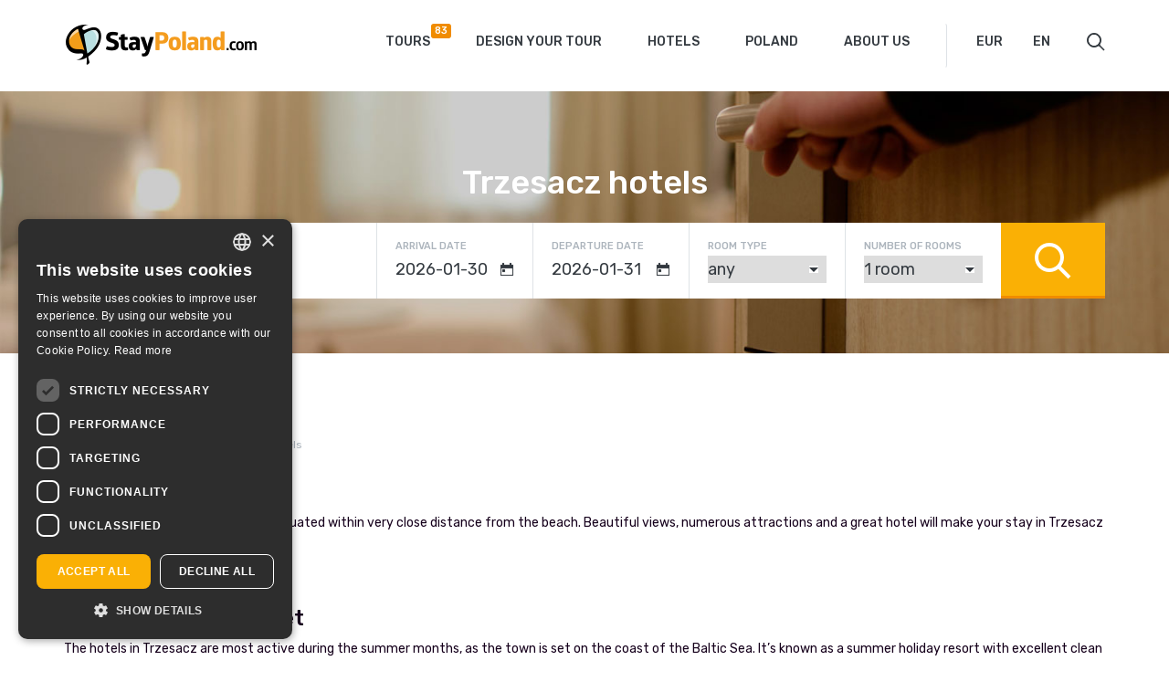

--- FILE ---
content_type: text/html; charset=UTF-8
request_url: https://www.staypoland.com/trzesacz-hotels
body_size: 10630
content:
    <!DOCTYPE html>
<html lang="en-US" prefix="og: http://ogp.me/ns# fb: http://ogp.me/ns/fb#" class="no-js">
<head>
  <!-- Google Tag Manager -->
<script>(function(w,d,s,l,i){w[l]=w[l]||[];w[l].push({'gtm.start':
new Date().getTime(),event:'gtm.js'});var f=d.getElementsByTagName(s)[0],
j=d.createElement(s),dl=l!='dataLayer'?'&l='+l:'';j.async=true;j.src=
'https://www.googletagmanager.com/gtm.js?id='+i+dl;f.parentNode.insertBefore(j,f);
})(window,document,'script','dataLayer','GTM-M6CT22Q');</script>
<!-- End Google Tag Manager -->
    <meta http-equiv="Content-Type" content="text/html; charset=UTF-8" />
    <meta name="viewport" content="width=device-width, initial-scale=1" />
    <title>Trzesacz hotels | Trzesacz hotel reviews | Poland's leading hotel reservation centre.</title>
        <link href="https://www.staypoland.com/wp-content/themes/staypoland/favicon.ico" rel="shortcut icon" type="image/x-icon" />
    <link href="https://fonts.googleapis.com/css?family=Rubik:300,400,500,700&amp;subset=latin-ext" rel="stylesheet">
        <meta name='robots' content='max-image-preview:large' />
	<style>img:is([sizes="auto" i], [sizes^="auto," i]) { contain-intrinsic-size: 3000px 1500px }</style>
	<link rel="alternate" href="https://www.staypoland.com/trzesacz-hotels" hreflang="en" />
<link rel="alternate" href="https://www.staypoland.com/hotele-trzesacz" hreflang="pl" />
<link rel="alternate" href="https://www.staypoland.com/trzesacz-hotels-de" hreflang="de" />
<link rel="alternate" href="https://www.staypoland.com/trzesacz-alberghi" hreflang="it" />
<link rel="alternate" href="https://www.staypoland.com/trzesacz-hotels-fr" hreflang="fr" />
<link rel="alternate" href="https://www.staypoland.com/hoteles-trzesacz" hreflang="es" />
<link rel="alternate" href="https://www.staypoland.com/gostinicy-tresach" hreflang="ru" />
<link rel='dns-prefetch' href='//www.staypoland.com' />
<meta name="keywords" content=" hotels in Trzesacz, Trzesacz hotels, Trzesacz hotel reviews, opinions, ratings, hotel in Trzesacz, Poland, hotels Trzesacz, reservation " /><meta name="description" content=" Reserve hotels in Trzesacz on StayPoland.com. User-friendly website, best local hotel deals in Trzesacz. Superb customer service online and on +48 22 492 0899. " /><style type="text/css">.brave_popup{display:none}</style><script data-no-optimize="1"> var brave_popup_data = {}; var bravepop_emailValidation=false; var brave_popup_videos = {};  var brave_popup_formData = {};var brave_popup_adminUser = false; var brave_popup_pageInfo = {"type":"single","pageID":1564,"singleType":"city_hotels"};  var bravepop_emailSuggestions={};</script><link rel='stylesheet' id='wp-block-library-css' href='https://www.staypoland.com/wp-includes/css/dist/block-library/style.min.css?ver=6.8.2' type='text/css' media='all' />
<style id='classic-theme-styles-inline-css' type='text/css'>
/*! This file is auto-generated */
.wp-block-button__link{color:#fff;background-color:#32373c;border-radius:9999px;box-shadow:none;text-decoration:none;padding:calc(.667em + 2px) calc(1.333em + 2px);font-size:1.125em}.wp-block-file__button{background:#32373c;color:#fff;text-decoration:none}
</style>
<style id='global-styles-inline-css' type='text/css'>
:root{--wp--preset--aspect-ratio--square: 1;--wp--preset--aspect-ratio--4-3: 4/3;--wp--preset--aspect-ratio--3-4: 3/4;--wp--preset--aspect-ratio--3-2: 3/2;--wp--preset--aspect-ratio--2-3: 2/3;--wp--preset--aspect-ratio--16-9: 16/9;--wp--preset--aspect-ratio--9-16: 9/16;--wp--preset--color--black: #000000;--wp--preset--color--cyan-bluish-gray: #abb8c3;--wp--preset--color--white: #ffffff;--wp--preset--color--pale-pink: #f78da7;--wp--preset--color--vivid-red: #cf2e2e;--wp--preset--color--luminous-vivid-orange: #ff6900;--wp--preset--color--luminous-vivid-amber: #fcb900;--wp--preset--color--light-green-cyan: #7bdcb5;--wp--preset--color--vivid-green-cyan: #00d084;--wp--preset--color--pale-cyan-blue: #8ed1fc;--wp--preset--color--vivid-cyan-blue: #0693e3;--wp--preset--color--vivid-purple: #9b51e0;--wp--preset--gradient--vivid-cyan-blue-to-vivid-purple: linear-gradient(135deg,rgba(6,147,227,1) 0%,rgb(155,81,224) 100%);--wp--preset--gradient--light-green-cyan-to-vivid-green-cyan: linear-gradient(135deg,rgb(122,220,180) 0%,rgb(0,208,130) 100%);--wp--preset--gradient--luminous-vivid-amber-to-luminous-vivid-orange: linear-gradient(135deg,rgba(252,185,0,1) 0%,rgba(255,105,0,1) 100%);--wp--preset--gradient--luminous-vivid-orange-to-vivid-red: linear-gradient(135deg,rgba(255,105,0,1) 0%,rgb(207,46,46) 100%);--wp--preset--gradient--very-light-gray-to-cyan-bluish-gray: linear-gradient(135deg,rgb(238,238,238) 0%,rgb(169,184,195) 100%);--wp--preset--gradient--cool-to-warm-spectrum: linear-gradient(135deg,rgb(74,234,220) 0%,rgb(151,120,209) 20%,rgb(207,42,186) 40%,rgb(238,44,130) 60%,rgb(251,105,98) 80%,rgb(254,248,76) 100%);--wp--preset--gradient--blush-light-purple: linear-gradient(135deg,rgb(255,206,236) 0%,rgb(152,150,240) 100%);--wp--preset--gradient--blush-bordeaux: linear-gradient(135deg,rgb(254,205,165) 0%,rgb(254,45,45) 50%,rgb(107,0,62) 100%);--wp--preset--gradient--luminous-dusk: linear-gradient(135deg,rgb(255,203,112) 0%,rgb(199,81,192) 50%,rgb(65,88,208) 100%);--wp--preset--gradient--pale-ocean: linear-gradient(135deg,rgb(255,245,203) 0%,rgb(182,227,212) 50%,rgb(51,167,181) 100%);--wp--preset--gradient--electric-grass: linear-gradient(135deg,rgb(202,248,128) 0%,rgb(113,206,126) 100%);--wp--preset--gradient--midnight: linear-gradient(135deg,rgb(2,3,129) 0%,rgb(40,116,252) 100%);--wp--preset--font-size--small: 13px;--wp--preset--font-size--medium: 20px;--wp--preset--font-size--large: 36px;--wp--preset--font-size--x-large: 42px;--wp--preset--spacing--20: 0.44rem;--wp--preset--spacing--30: 0.67rem;--wp--preset--spacing--40: 1rem;--wp--preset--spacing--50: 1.5rem;--wp--preset--spacing--60: 2.25rem;--wp--preset--spacing--70: 3.38rem;--wp--preset--spacing--80: 5.06rem;--wp--preset--shadow--natural: 6px 6px 9px rgba(0, 0, 0, 0.2);--wp--preset--shadow--deep: 12px 12px 50px rgba(0, 0, 0, 0.4);--wp--preset--shadow--sharp: 6px 6px 0px rgba(0, 0, 0, 0.2);--wp--preset--shadow--outlined: 6px 6px 0px -3px rgba(255, 255, 255, 1), 6px 6px rgba(0, 0, 0, 1);--wp--preset--shadow--crisp: 6px 6px 0px rgba(0, 0, 0, 1);}:where(.is-layout-flex){gap: 0.5em;}:where(.is-layout-grid){gap: 0.5em;}body .is-layout-flex{display: flex;}.is-layout-flex{flex-wrap: wrap;align-items: center;}.is-layout-flex > :is(*, div){margin: 0;}body .is-layout-grid{display: grid;}.is-layout-grid > :is(*, div){margin: 0;}:where(.wp-block-columns.is-layout-flex){gap: 2em;}:where(.wp-block-columns.is-layout-grid){gap: 2em;}:where(.wp-block-post-template.is-layout-flex){gap: 1.25em;}:where(.wp-block-post-template.is-layout-grid){gap: 1.25em;}.has-black-color{color: var(--wp--preset--color--black) !important;}.has-cyan-bluish-gray-color{color: var(--wp--preset--color--cyan-bluish-gray) !important;}.has-white-color{color: var(--wp--preset--color--white) !important;}.has-pale-pink-color{color: var(--wp--preset--color--pale-pink) !important;}.has-vivid-red-color{color: var(--wp--preset--color--vivid-red) !important;}.has-luminous-vivid-orange-color{color: var(--wp--preset--color--luminous-vivid-orange) !important;}.has-luminous-vivid-amber-color{color: var(--wp--preset--color--luminous-vivid-amber) !important;}.has-light-green-cyan-color{color: var(--wp--preset--color--light-green-cyan) !important;}.has-vivid-green-cyan-color{color: var(--wp--preset--color--vivid-green-cyan) !important;}.has-pale-cyan-blue-color{color: var(--wp--preset--color--pale-cyan-blue) !important;}.has-vivid-cyan-blue-color{color: var(--wp--preset--color--vivid-cyan-blue) !important;}.has-vivid-purple-color{color: var(--wp--preset--color--vivid-purple) !important;}.has-black-background-color{background-color: var(--wp--preset--color--black) !important;}.has-cyan-bluish-gray-background-color{background-color: var(--wp--preset--color--cyan-bluish-gray) !important;}.has-white-background-color{background-color: var(--wp--preset--color--white) !important;}.has-pale-pink-background-color{background-color: var(--wp--preset--color--pale-pink) !important;}.has-vivid-red-background-color{background-color: var(--wp--preset--color--vivid-red) !important;}.has-luminous-vivid-orange-background-color{background-color: var(--wp--preset--color--luminous-vivid-orange) !important;}.has-luminous-vivid-amber-background-color{background-color: var(--wp--preset--color--luminous-vivid-amber) !important;}.has-light-green-cyan-background-color{background-color: var(--wp--preset--color--light-green-cyan) !important;}.has-vivid-green-cyan-background-color{background-color: var(--wp--preset--color--vivid-green-cyan) !important;}.has-pale-cyan-blue-background-color{background-color: var(--wp--preset--color--pale-cyan-blue) !important;}.has-vivid-cyan-blue-background-color{background-color: var(--wp--preset--color--vivid-cyan-blue) !important;}.has-vivid-purple-background-color{background-color: var(--wp--preset--color--vivid-purple) !important;}.has-black-border-color{border-color: var(--wp--preset--color--black) !important;}.has-cyan-bluish-gray-border-color{border-color: var(--wp--preset--color--cyan-bluish-gray) !important;}.has-white-border-color{border-color: var(--wp--preset--color--white) !important;}.has-pale-pink-border-color{border-color: var(--wp--preset--color--pale-pink) !important;}.has-vivid-red-border-color{border-color: var(--wp--preset--color--vivid-red) !important;}.has-luminous-vivid-orange-border-color{border-color: var(--wp--preset--color--luminous-vivid-orange) !important;}.has-luminous-vivid-amber-border-color{border-color: var(--wp--preset--color--luminous-vivid-amber) !important;}.has-light-green-cyan-border-color{border-color: var(--wp--preset--color--light-green-cyan) !important;}.has-vivid-green-cyan-border-color{border-color: var(--wp--preset--color--vivid-green-cyan) !important;}.has-pale-cyan-blue-border-color{border-color: var(--wp--preset--color--pale-cyan-blue) !important;}.has-vivid-cyan-blue-border-color{border-color: var(--wp--preset--color--vivid-cyan-blue) !important;}.has-vivid-purple-border-color{border-color: var(--wp--preset--color--vivid-purple) !important;}.has-vivid-cyan-blue-to-vivid-purple-gradient-background{background: var(--wp--preset--gradient--vivid-cyan-blue-to-vivid-purple) !important;}.has-light-green-cyan-to-vivid-green-cyan-gradient-background{background: var(--wp--preset--gradient--light-green-cyan-to-vivid-green-cyan) !important;}.has-luminous-vivid-amber-to-luminous-vivid-orange-gradient-background{background: var(--wp--preset--gradient--luminous-vivid-amber-to-luminous-vivid-orange) !important;}.has-luminous-vivid-orange-to-vivid-red-gradient-background{background: var(--wp--preset--gradient--luminous-vivid-orange-to-vivid-red) !important;}.has-very-light-gray-to-cyan-bluish-gray-gradient-background{background: var(--wp--preset--gradient--very-light-gray-to-cyan-bluish-gray) !important;}.has-cool-to-warm-spectrum-gradient-background{background: var(--wp--preset--gradient--cool-to-warm-spectrum) !important;}.has-blush-light-purple-gradient-background{background: var(--wp--preset--gradient--blush-light-purple) !important;}.has-blush-bordeaux-gradient-background{background: var(--wp--preset--gradient--blush-bordeaux) !important;}.has-luminous-dusk-gradient-background{background: var(--wp--preset--gradient--luminous-dusk) !important;}.has-pale-ocean-gradient-background{background: var(--wp--preset--gradient--pale-ocean) !important;}.has-electric-grass-gradient-background{background: var(--wp--preset--gradient--electric-grass) !important;}.has-midnight-gradient-background{background: var(--wp--preset--gradient--midnight) !important;}.has-small-font-size{font-size: var(--wp--preset--font-size--small) !important;}.has-medium-font-size{font-size: var(--wp--preset--font-size--medium) !important;}.has-large-font-size{font-size: var(--wp--preset--font-size--large) !important;}.has-x-large-font-size{font-size: var(--wp--preset--font-size--x-large) !important;}
:where(.wp-block-post-template.is-layout-flex){gap: 1.25em;}:where(.wp-block-post-template.is-layout-grid){gap: 1.25em;}
:where(.wp-block-columns.is-layout-flex){gap: 2em;}:where(.wp-block-columns.is-layout-grid){gap: 2em;}
:root :where(.wp-block-pullquote){font-size: 1.5em;line-height: 1.6;}
</style>
<link rel='stylesheet' id='contact-form-7-css' href='https://www.staypoland.com/wp-content/plugins/contact-form-7/includes/css/styles.css?ver=6.1.1' type='text/css' media='all' />
<link rel='stylesheet' id='wp-ulike-css' href='https://www.staypoland.com/wp-content/plugins/wp-ulike/assets/css/wp-ulike.min.css?ver=4.7.9.1' type='text/css' media='all' />
<link rel='stylesheet' id='bootstrap_css-css' href='https://www.staypoland.com/wp-content/themes/staypoland/css/bootstrap.css?ver=6.8.2' type='text/css' media='all' />
<link rel='stylesheet' id='fancybox_css-css' href='https://www.staypoland.com/wp-content/themes/staypoland/css/jquery.fancybox.min.css?ver=6.8.2' type='text/css' media='all' />
<link rel='stylesheet' id='ui_css-css' href='https://www.staypoland.com/wp-content/themes/staypoland/css/jquery-ui.min.css?ver=6.8.2' type='text/css' media='all' />
<link rel='stylesheet' id='sp_css-css' href='https://www.staypoland.com/wp-content/themes/staypoland/style.css?ver=6.8.2' type='text/css' media='all' />
<link rel='stylesheet' id='main_css-css' href='https://www.staypoland.com/wp-content/themes/staypoland/css/main.css?ver=1.1.5' type='text/css' media='all' />
<script type="text/javascript" src="https://www.staypoland.com/wp-includes/js/jquery/jquery.min.js?ver=3.7.1" id="jquery-core-js"></script>
<script type="text/javascript" src="https://www.staypoland.com/wp-includes/js/jquery/jquery-migrate.min.js?ver=3.4.1" id="jquery-migrate-js"></script>
<link rel="https://api.w.org/" href="https://www.staypoland.com/wp-json/" /><link rel="EditURI" type="application/rsd+xml" title="RSD" href="https://www.staypoland.com/xmlrpc.php?rsd" />
<link rel="canonical" href="https://www.staypoland.com/trzesacz-hotels" />
<link rel='shortlink' href='https://www.staypoland.com/?p=1564' />
		<style type="text/css" id="wp-custom-css">
			.days_description p a {color:inherit;text-decoration-style:dashed !important}
.wp-block-column a {
	color:#333333;
}
.padding20 {padding:20px}		</style>
		
<!-- START - Open Graph and Twitter Card Tags 3.3.7 -->
 <!-- Facebook Open Graph -->
  <meta property="og:locale" content="en_US"/>
  <meta property="og:site_name" content="StayPoland"/>
  <meta property="og:title" content="Trzesacz"/>
  <meta property="og:url" content="https://www.staypoland.com/trzesacz-hotels"/>
  <meta property="og:type" content="article"/>
  <meta property="og:description" content="SeasideSome of the hotels in Trzesacz are situated within very close distance from the beach. Beautiful views, numerous attractions and a great hotel will make your stay in Trzesacz truly relaxing.Trzesacz hotel marketThe hotels in Trzesacz are most active during the summer months, as the town is se"/>
  <meta property="article:publisher" content="https://www.facebook.com/staypolandtours"/>
 <!-- Google+ / Schema.org -->
 <!-- Twitter Cards -->
  <meta name="twitter:title" content="Trzesacz"/>
  <meta name="twitter:url" content="https://www.staypoland.com/trzesacz-hotels"/>
  <meta name="twitter:description" content="SeasideSome of the hotels in Trzesacz are situated within very close distance from the beach. Beautiful views, numerous attractions and a great hotel will make your stay in Trzesacz truly relaxing.Trzesacz hotel marketThe hotels in Trzesacz are most active during the summer months, as the town is se"/>
  <meta name="twitter:card" content="summary_large_image"/>
  <meta name="twitter:site" content="@StayPoland"/>
 <!-- SEO -->
 <!-- Misc. tags -->
 <!-- is_singular -->
<!-- END - Open Graph and Twitter Card Tags 3.3.7 -->
	
<script data-no-minify="1" data-cfasync="false">(function(w,d){function a(){var b=d.createElement("script");b.async=!0;b.src="https://www.staypoland.com/wp-content/plugins/wp-rocket/inc/front/js/lazyload.1.0.5.min.js";var a=d.getElementsByTagName("script")[0];a.parentNode.insertBefore(b,a)}w.attachEvent?w.attachEvent("onload",a):w.addEventListener("load",a,!1)})(window,document);</script>  
    
  
  
 
   
    
    
    
    


    <script>
        var $ = jQuery;
        var maps_id = [];
        var markers_position_lat = [];
        var markers_position_lng = [];
    </script>


    <style>
        .checkbox input.default-checkbox{position: static; vertical-align: middle; margin: 0 5px 0 0;}
		.gallery dl.gallery-item dt.gallery-icon img{height: auto;}
		@media (max-width: 767px){
			.gallery dl.gallery-item{float:none!important; width: auto!important;}
		}
    </style>
</head>

<body class="wp-singular city_hotels-template-default single single-city_hotels postid-1564 wp-theme-staypoland">

    <!-- Google Tag Manager (noscript) -->
<noscript><iframe src="https://www.googletagmanager.com/ns.html?id=GTM-M6CT22Q" 
height="0" width="0" style="display:none;visibility:hidden"></iframe></noscript>
<!-- End Google Tag Manager (noscript) -->

<header class="header">
    <div class="container">
        <div class="row">
            <div class="col-xs-12">
                
                <div class="logo">
                    <a href="https://www.staypoland.com"><img src="https://www.staypoland.com/wp-content/themes/staypoland/images/logo.png" alt="StayPoland" title="StayPoland" /></a>
                </div>
                
                <div class="header_right">
                    
                    <nav class="navbar">
                        <div class="navbar-header">
                            <button type="button" class="navbar-toggle collapsed" data-toggle="collapse" data-target=".navbar-collapse">
                                <span class="sr-only">Toggle navigation</span>
                                <span class="icon-bar"></span>
                                <span class="icon-bar"></span>
                                <span class="icon-bar"></span>
                            </button>
                        </div>
                        <div class="navbar-collapse collapse"><ul id="menu-main-menu" class="nav navbar-nav"><li id="menu-item-1360" class="menu-item menu-item-type-post_type_archive menu-item-object-tours menu-item-1360"><a href="https://www.staypoland.com/tours/">Tours</a></li>
<li id="menu-item-22443" class="menu-item menu-item-type-post_type menu-item-object-page menu-item-22443"><a href="https://www.staypoland.com/tailor-made-tours-in-poland-2/">Design your tour</a></li>
<li id="menu-item-14553" class="menu-item menu-item-type-post_type menu-item-object-page menu-item-14553"><a href="https://www.staypoland.com/hotels/">Hotels</a></li>
<li id="menu-item-1691" class="menu-item menu-item-type-post_type menu-item-object-poland menu-item-1691"><a href="https://www.staypoland.com/poland/general-information/">Poland</a></li>
<li id="menu-item-1692" class="menu-item menu-item-type-post_type menu-item-object-page menu-item-1692"><a href="https://www.staypoland.com/about-us/">About Us</a></li>
</ul></div>                    </nav>

                    <form action="currency">
                        <select id="mainCurrencySelector" data-url="https://www.staypoland.com/wp-admin/admin-ajax.php">
                            <option value="PLN">PLN</option>
                            <option value="EUR" selected>EUR</option>
                            <option value="USD">USD</option>
                        </select>
                    </form>

                    <form class="select_language">
                        <label class="screen-reader-text" for="lang_choice_polylang-2">Choose a language</label><select name="lang_choice_polylang-2" id="lang_choice_polylang-2" class="pll-switcher-select">
	<option value="https://www.staypoland.com/trzesacz-hotels" lang="en-US" selected='selected' data-lang="{&quot;id&quot;:0,&quot;name&quot;:&quot;English&quot;,&quot;slug&quot;:&quot;en&quot;,&quot;dir&quot;:0}">English</option>
	<option value="https://www.staypoland.com/hotele-trzesacz" lang="pl-PL" data-lang="{&quot;id&quot;:0,&quot;name&quot;:&quot;Polski&quot;,&quot;slug&quot;:&quot;pl&quot;,&quot;dir&quot;:0}">Polski</option>
	<option value="https://www.staypoland.com/trzesacz-hotels-de" lang="de-DE" data-lang="{&quot;id&quot;:0,&quot;name&quot;:&quot;Deutsch&quot;,&quot;slug&quot;:&quot;de&quot;,&quot;dir&quot;:0}">Deutsch</option>
	<option value="https://www.staypoland.com/trzesacz-alberghi" lang="it-IT" data-lang="{&quot;id&quot;:0,&quot;name&quot;:&quot;Italiano&quot;,&quot;slug&quot;:&quot;it&quot;,&quot;dir&quot;:0}">Italiano</option>
	<option value="https://www.staypoland.com/trzesacz-hotels-fr" lang="fr-FR" data-lang="{&quot;id&quot;:0,&quot;name&quot;:&quot;Fran\u00e7ais&quot;,&quot;slug&quot;:&quot;fr&quot;,&quot;dir&quot;:0}">Français</option>
	<option value="https://www.staypoland.com/hoteles-trzesacz" lang="es-ES" data-lang="{&quot;id&quot;:0,&quot;name&quot;:&quot;Espa\u00f1ol&quot;,&quot;slug&quot;:&quot;es&quot;,&quot;dir&quot;:0}">Español</option>
	<option value="https://www.staypoland.com/gostinicy-tresach" lang="ru-RU" data-lang="{&quot;id&quot;:0,&quot;name&quot;:&quot;\u0420\u0443\u0441\u0441\u043a\u0438\u0439&quot;,&quot;slug&quot;:&quot;ru&quot;,&quot;dir&quot;:0}">Русский</option>

</select>
<script type="text/javascript">
					document.getElementById( "lang_choice_polylang-2" ).addEventListener( "change", function ( event ) { location.href = event.currentTarget.value; } )
				</script>                        <script type="text/javascript">
                            jQuery( document ).ready(function($) {
                                $('#lang_choice_polylang-2 option').each(function(){
                                    var short_tit=$(this).attr('lang').split('-');
									$(this).text(short_tit[0].toUpperCase());
                                });
    
                                                                $('#lang_choice_polylang-2').selectmenu({
                                    change: function( event, data ) {
                                        location.href = data.item.value;
                                    }
                                });
                            });
                        </script>
                    </form>
                                            <div class="short_bulk_tours" style='display:none;'>
                            <div href="https://www.staypoland.com/bulk-request/" class="bulk-icon"><span class="bulk-icon-count">0</span></div>
                            <div class="short_bulk_tours_list"><div class="tooltip_arrow"></div><div class="short_bulk_tours_items"></div><span class="close_short_bulk_tours">CLOSE</span><a href="https://www.staypoland.com/bulk-request/" class="btn btn-default">Go to request form</a></div></div>                    <!--<form role="search" method="get" action="https://www.staypoland.com/">
    <div class="search-icon"></div>
    <div class="search_input">
        <input type="text" class="search-field" placeholder="Search" value="" name="q" />
    </div>
</form>-->

<form role="search" method="get" action="https://www.staypoland.com/">
    <div class="search-icon"></div>
    <div class="search_input">
        <input type="text" class="search-field" placeholder="Search" value="" name="s" />
    </div>
</form>
                    
                </div>
            </div>
        </div>
    </div>
</header>



<section id="hotels_filter">
    <div class="container">
        <h1>Trzesacz hotels</h1>
        <form action="https://www.staypoland.com/hotels/" method="GET">
            <input id="ajax_action" type="hidden" name="ajax_action" value="https://www.staypoland.com/wp-admin/admin-ajax.php" />
            <div class="cat_filter_box">
                <div>
                    <label for="hotels_fq">Where do you want to travel?</label>
                    <input id="hotels_fq" type="text" name="query" value="Trzesacz" placeholder="Town or hotel name" />
                </div>
                <div>
                    <label for="checkin">Arrival date</label>
                    <input id="checkin" name="checkin" class="datepicker" type="text" value="2026-01-30" />
                </div>
                <div>
                                        <label for="checkout">Departure date</label>
                    <input id="checkout" name="checkout" class="datepicker" type="text" value="2026-01-31" />
                </div>
                <div>
                    <label for="adults">Room type</label>
                    <select id="adults" name="adults">
                        <option value="0">any</option>
                        <option value="1">1 person room</option>
                        <option value="2">2 person room</option>
                        <option value="3">3 person room</option>
                        <option value="4">4 person room</option>
                        <option value="5">5 person room</option>
                    </select>
                </div>
                <div>
                    <label for="rooms">Number of rooms</label>
                    <select id="rooms" name="rooms">
                        <option value="1">1 room</option>
                        <option value="2">2 rooms</option>
                        <option value="3">3 rooms</option>
                        <option value="4">4 rooms</option>
                        <option value="5">5 rooms</option>
                    </select>
                </div>
                <button id="hotelsRunSearch">Search hotels</button>
            
            </div>
            <input id="hotels_search_type" name="type" value="city" type="hidden" />
            <input id="hotels_search_id" name="id" value="285" type="hidden" />
        </form>
    </div>
</section>



<section>
    <div class="container">
        <div class="row">
            <div class="col-xs-12 hotels_in_town">
                <div class="hotel_breadcrumbs">
                    <a href="https://www.staypoland.com">StayPoland</a><i class="fa fa-angle-right"></i>
                    <a href="https://www.staypoland.com/hotels/">Hotels Poland</a><i class="fa fa-angle-right"></i>
                    <a href="https://www.staypoland.com/trzesacz-hotels">Trzesacz hotels</a>
                </div>
                <h4>Seaside</h4>
<p>Some of the hotels in Trzesacz are situated within very close distance from the beach. Beautiful views, numerous attractions and a great hotel will make your stay in Trzesacz truly relaxing.</p>
<ul></ul>
<h3>Trzesacz hotel market</h3>
<p>The hotels in Trzesacz are most active during the summer months, as the town is set on the coast of the Baltic Sea. It’s known as a summer holiday resort with excellent clean and wide beaches. Staying at a hotel in Trzesacz guarantees you a good rest, with lots of recreational options nearby, including a narrow-gauge train ride and the opportunity to practise paragliding. The hotels in Trzesacz are also near its historical sights, such as the ruins of the old church, picturesquely located upon a cliff.</p>
  
            </div>
        </div>
    </div>
</section>


        <section id="tours_poland" class="topPlaces">
            <div class="container">
                <div class="cat_title">Hotels Trzesacz</div>
                <h2>
                                        Check our best accommodation offers in Trzesacz                </h2>
                <div id="hotels_from_hotele" class="row cat_item_list">

                    
                </div>
            </div>
        </section>
    


<section id="home_city_tours">
    <div class="container">
        <div class="home_city_tours_bg">
            <h3><a href="https://www.staypoland.com/tour_categories/city-breaks-one-day-tours/">Poland Tours</a></h3>
            <p class="sub_text">Poland is a country of striking diversity. Browse our catalogue of <a href="https://www.staypoland.com/tours-catalogue/"> Poland tours </a> and discover beauty of the country!            </p>
            <ul>
                <li><a href="https://www.staypoland.com/tours/warsaw">Warsaw tours</a></li><li><a href="https://www.staypoland.com/tours/krakow">Krakow tours</a></li><li><a href="https://www.staypoland.com/auschwitz-tours/">Auschwitz tours</a></li><li><a href="https://www.staypoland.com/tours/wroclaw">Wroclaw tours</a></li><li><a href="https://www.staypoland.com/tours/gdansk">Gdansk tours</a></li><li><a href="https://www.staypoland.com/tours/poznan">Poznan tours</a></li><li><a href="https://www.staypoland.com/tours/zakopane">Zakopane tours</a></li><li><a href="https://www.staypoland.com/tours/lodz">Lodz tours</a></li><li><a href="https://www.staypoland.com/tours/torun">Torun tours</a></li><li><a href="https://www.staypoland.com/tours/lublin">Lublin tours</a></li><li><a href="https://www.staypoland.com/tours/szczecin">Szczecin tours</a></li><li><a href="https://www.staypoland.com/tours/katowice">Katowice tours</a></li>            </ul>
        </div>
    </div>
</section>



<div class="cities_hotel_list">
    <div class="container">
        <h4>HOTEL & CITY PAGES:</h4>
        <div class="row">
            <div class="col-xs-6 col-sm-3"><ul><li><a href="https://www.staypoland.com/warsaw-hotels">Warsaw hotels</a></li><li><a href="https://www.staypoland.com/krakow-hotels">Krakow hotels</a></li><li><a href="https://www.staypoland.com/gdansk-hotels">Gdansk hotels</a></li><li><a href="https://www.staypoland.com/poznan-hotels">Poznan hotels</a></li></ul></div><div class="col-xs-6 col-sm-3"><ul><li><a href="https://www.staypoland.com/wroclaw-hotels">Wroclaw hotels</a></li><li><a href="https://www.staypoland.com/lodz-hotels">Lodz hotels</a></li><li><a href="https://www.staypoland.com/szczecin-hotels">Szczecin hotels</a></li><li><a href="https://www.staypoland.com/zakopane-hotels">Zakopane hotels</a></li></ul></div><div class="col-xs-6 col-sm-3"><ul><li><a href="https://www.staypoland.com/bydgoszcz-hotels">Bydgoszcz hotels</a></li><li><a href="https://www.staypoland.com/katowice-hotels">Katowice hotels</a></li><li><a href="https://www.staypoland.com/torun-hotels">Torun hotels</a></li><li><a href="https://www.staypoland.com/lublin-hotels">Lublin hotels</a></li></ul></div><div class="col-xs-6 col-sm-3"><ul><li><a href="https://www.staypoland.com/gdynia-hotels">Gdynia hotels</a></li><li><a href="https://www.staypoland.com/sopot-hotels">Sopot hotels</a></li><li><a href="https://www.staypoland.com/bialystok-hotels">Bialystok hotels</a></li><li><a href="https://www.staypoland.com/czestochowa-hotels">Czestochowa hotels</a></li></ul></div>        </div>
        <div class="cities_hotel_list_link">
            <a href="https://www.staypoland.com/hotels-poland/">All hotels in Poland</a>
        </div>
    </div>
</div>

<section id="newsletter">
    <div class="container">
        <div class="row">
            <div class="col-xs-12">
                <div class="cat_title">Travel to Poland: newsletter</div>			<div class="textwidget"><h3>Subscribe to our newsletter, and we will send you interesting facts about Poland and suggestions for amazing tours around Poland.</h3>
<div class="newsletter_form"><input type="text" placeholder="Enter your e-mail here" /><input type="submit" /></div>
<div class="newsletter_unsubscribe"><a style="margin-right:50px;" href="https://www.staypoland.com/data-protection/" target="_blank">GDPR Information Clause</a> <a href="https://www.staypoland.com/cancel-subscription/">I want to unsubscribe</a></div>
</div>
		            </div>
        </div>
    </div>
</section>



<footer class="footer">
    <div class="container">
        <div class="row">
            <div class="col-xs-12 col-sm-5 col-lg-8">
                <div class="row">
                    <div class="col-xs-12 col-md-4">
                        			<div class="textwidget"><p><a href="https://www.staypoland.com/"><img decoding="async" src="[data-uri]" data-lazy-src="https://www.staypoland.com/wp-content/themes/staypoland/images/logo_footer.png" alt="Stay Poland" /><noscript><img decoding="async" src="https://www.staypoland.com/wp-content/themes/staypoland/images/logo_footer.png" alt="Stay Poland" /></noscript></a></p>
</div>
		                    </div>
                    <div class="col-xs-12 col-md-4">
                        			<div class="textwidget"><p><strong>eTravel S.A.</strong><br />
Aleje Jerozolimskie 96, 00-807 Warsaw, Poland</p>
</div>
		                    </div>
                    <div class="col-xs-12 col-md-4">
                        			<div class="textwidget"><p>+48 22 482 01 99<br />
travel@staypoland.com</p>
</div>
		                    </div>
                </div>
            </div>
            <div class="col-xs-12 col-sm-7 col-lg-4">
                <div class="row">
                    <div class="col-xs-6 col-lg-7 footer_icons">
                        			<div class="textwidget"><p><img decoding="async" src="[data-uri]" data-lazy-src="https://www.staypoland.com/wp-content/themes/staypoland/images/card_1.png" alt="visa" /><noscript><img decoding="async" src="https://www.staypoland.com/wp-content/themes/staypoland/images/card_1.png" alt="visa" /></noscript></p>
<p><img decoding="async" src="[data-uri]" data-lazy-src="https://www.staypoland.com/wp-content/themes/staypoland/images/card_2.png" alt="MC" /><noscript><img decoding="async" src="https://www.staypoland.com/wp-content/themes/staypoland/images/card_2.png" alt="MC" /></noscript></p>
<p><img decoding="async" src="[data-uri]" data-lazy-src="https://www.staypoland.com/wp-content/themes/staypoland/images/card_3.png" alt="AE" /><noscript><img decoding="async" src="https://www.staypoland.com/wp-content/themes/staypoland/images/card_3.png" alt="AE" /></noscript></p>
</div>
		                    </div>
                    <div class="col-xs-6 col-lg-5 footer_icons">
                        			<div class="textwidget"><p><a href="https://www.facebook.com/staypolandtours/" target="_blank" rel="noopener"><img decoding="async" src="[data-uri]" data-lazy-src="https://www.staypoland.com/wp-content/themes/staypoland/images/social_icon_1.png" alt="fb" /><noscript><img decoding="async" src="https://www.staypoland.com/wp-content/themes/staypoland/images/social_icon_1.png" alt="fb" /></noscript></a></p>
<p><a href="https://twitter.com/staypoland" target="_blank" rel="noopener"><img decoding="async" src="[data-uri]" data-lazy-src="https://www.staypoland.com/wp-content/themes/staypoland/images/social_icon_2.png" alt="tw" /><noscript><img decoding="async" src="https://www.staypoland.com/wp-content/themes/staypoland/images/social_icon_2.png" alt="tw" /></noscript></a></p>
</div>
		                    </div>
                </div>
            </div>
        </div>
        <div class="row">
            <div class="col-xs-12 tripadvisor">
                            </div>
        </div>
        <div class="row copyright">
            <div class="col-xs-12">
                <div class="menu-footer-menu-container"><ul id="menu-footer-menu" class="menu"><li id="menu-item-1937" class="menu-item menu-item-type-post_type menu-item-object-page menu-item-1937"><a href="https://www.staypoland.com/contact-us/">Contact us</a></li>
<li id="menu-item-13672" class="menu-item menu-item-type-post_type menu-item-object-page menu-item-13672"><a href="https://www.staypoland.com/data-protection/">Data Protection</a></li>
<li id="menu-item-113" class="menu-item menu-item-type-post_type menu-item-object-page menu-item-113"><a href="https://www.staypoland.com/privacy-policy/">Privacy policy</a></li>
<li id="menu-item-248" class="menu-item menu-item-type-post_type menu-item-object-page menu-item-248"><a href="https://www.staypoland.com/terms-of-use/">Terms of use</a></li>
<li id="menu-item-245" class="menu-item menu-item-type-post_type menu-item-object-page menu-item-245"><a href="https://www.staypoland.com/site-map/">Site map</a></li>
<li><a href="https://www.staypoland.com/change-or-cancel-your-booking/">Booking change</a></li></ul></div>            </div>
        </div>
    </div>
</footer>


<div id="to_top" class="scrollToTop" title="to top">to top</div>

                <div class="brave_popup brave_popup--popup" id="brave_popup_21400" data-loaded="false" >
               <!-- <p></p> -->
               <div id="brave_popup_21400__step__0" class="brave_popup__step_wrap brave_popup__step--mobile-noContent"><div class="brave_popup__step brave_popup__step__desktop  position_bottom_right closeButton_icon brave_popup__step--boxed closeButtonPosition_inside_right" data-nomobilecontent="true" data-scrollock="" data-width="360" data-height="300" data-popopen="false" style="z-index:99999"  data-exitanimlength="0.5" data-layout="boxed" data-position="bottom_right"><div class="brave_popup__step__inner">
                     <div class="brave_popupSections__wrap">
                        <div class="brave_popupMargin__wrap">
                           <div class="brave_popup__step__close"><div class="brave_popup__close brave_popup__close--inside_right brave_popup__close--icon">
                  <div class="brave_popup__close__button"  onclick="brave_close_popup('21400', 0, false)" onkeypress="if(event.key == 'Enter') { brave_close_popup('21400', 0, false) }"><svg xmlns="http://www.w3.org/2000/svg" viewBox="0 0 20 20"><rect x="0" fill="none" width="20" height="20"/><g><path d="M14.95 6.46L11.41 10l3.54 3.54-1.41 1.41L10 11.42l-3.53 3.53-1.42-1.42L8.58 10 5.05 6.47l1.42-1.42L10 8.58l3.54-3.53z"/></g></svg></div>
                  </div></div>
                           <div class="brave_popup__step__popup"><div class="brave_popup__step__content"><div class="brave_popup__step__elements"><div class="brave_popup__elements_wrap "><div id="brave_element--NbQ66SNfA6sIU-_iUE4" class="brave_element brave_element--text ">
                  <div class="brave_element__wrap ">
                     <div class="brave_element__styler ">
                        <div class="brave_element__inner" >
                           
                              <div class="brave_element__text_inner">Ready for your next adventure?</div>
                              
                           
                        </div>
                     </div>
                  </div>
               </div><div id="brave_element--NbQ67k_cI0pmemRpRuw" class="brave_element brave_element--text  brave_element--text_advanced">
                  <div class="brave_element__wrap ">
                     <div class="brave_element__styler ">
                        <div class="brave_element__inner" >
                           
                              <div class="brave_element__text_inner">Poland is waiting!<br /><strong>Subscribe to our newsletter<br /></strong>for the latest travel inspiration, tips, and offers.</div>
                              
                           
                        </div>
                     </div>
                  </div>
               </div><div id="brave_element--NbQ6B5-5-7dZ7P5ODxo" class="brave_element brave_element--button brave_element--hasHoverAnim brave_element--button--hover_opacity brave_element--has-click-action">
                  <div class="brave_element__wrap">
                     <div class="brave_element__inner">
                        <div class="brave_element__styler">
                           <a class="brave_element__inner_link " onclick="" href="https://www.staypoland.com/newsletter-signup/" target="_blank"    >
                              <div class="brave_element__button_text">SIGN UP</div>
                           </a>
                        </div>
                     </div>
                  </div>
               </div></div></div></div></div>
                           
                        </div>
                     </div>
                  </div></div><div class="brave_popup__step brave_popup__step__mobile brave_popup__step--noContent position_center closeButton_icon brave_popup__step--boxed closeButtonPosition_inside_right has_overlay" data-width="360" data-scrollock="" data-height="640" data-popopen="false" style="z-index:99999" data-nomobilecontent="true"  data-exitanimlength="0.5" data-layout="boxed" data-position="center"><div class="brave_popup__step__inner">
                     <div class="brave_popupSections__wrap">
                        <div class="brave_popupMargin__wrap">
                           <div class="brave_popup__step__close"><div class="brave_popup__close brave_popup__close--inside_right brave_popup__close--icon">
                  <div class="brave_popup__close__button"  onclick="brave_close_popup('21400', 0, false)" onkeypress="if(event.key == 'Enter') { brave_close_popup('21400', 0, false) }"><svg xmlns="http://www.w3.org/2000/svg" viewBox="0 0 20 20"><rect x="0" fill="none" width="20" height="20"/><g><path d="M14.95 6.46L11.41 10l3.54 3.54-1.41 1.41L10 11.42l-3.53 3.53-1.42-1.42L8.58 10 5.05 6.47l1.42-1.42L10 8.58l3.54-3.53z"/></g></svg></div>
                  </div></div>
                           <div class="brave_popup__step__popup"><div class="brave_popup__step__content"><div class="brave_popup__step__elements"><div class="brave_popup__elements_wrap "></div></div></div></div>
                           
                        </div>
                     </div>
                  </div><div class="brave_popup__step__overlay " ></div></div></div>            </div>
         <script type="speculationrules">
{"prefetch":[{"source":"document","where":{"and":[{"href_matches":"\/*"},{"not":{"href_matches":["\/wp-*.php","\/wp-admin\/*","\/wp-content\/uploads\/*","\/wp-content\/*","\/wp-content\/plugins\/*","\/wp-content\/themes\/staypoland\/*","\/*\\?(.+)"]}},{"not":{"selector_matches":"a[rel~=\"nofollow\"]"}},{"not":{"selector_matches":".no-prefetch, .no-prefetch a"}}]},"eagerness":"conservative"}]}
</script>
<div id="bravepop_element_tooltip"></div><div id="bravepop_element_lightbox"><div id="bravepop_element_lightbox_close" onclick="brave_lightbox_close()"></div><div id="bravepop_element_lightbox_content"></div></div>            <script>
               
               document.addEventListener("DOMContentLoaded", function(event) {
                  brave_popup_data[21400] = {
                  title: 'Sign Up',
                  type: 'popup',
                  fonts: [],
                  advancedAnimation:false,
                  hasAnimation: false,
                  hasContAnim:  false,
                  animationData: [{"desktop":{"elements":[{"animation":{"load":{},"exit":{},"continious":{},"custom_1":{},"custom_2":{},"custom_3":{}}}],"totalDuration":0},"mobile":{"elements":[],"totalDuration":0}}],
                  videoData: [],
                  hasYoutube: false,
                  hasVimeo: false,
                  settings: {"goal":"custom","goalAction":{"step":"0","type":"step","elementIDs":{}},"audience":{"devices":"all"},"frequency":{"repeat":true,"repeatCount":"2","repeatCountType":"day","close":true,"closeFor":"5","repeatDelayTime":"7200000","repeatDelay":true},"placement":{"exclude":{"urls":[{"id":"-OLh3gMyIvQiGMabWaBi","link":"https:\/\/www.staypoland.com\/tour\/219\/the-polish-dream-tour\/"},{"id":"-OLh3jWGgifVterMff0J","link":"https:\/\/www.staypoland.com\/tour\/249\/poland-s-best-in-7-days-escorted-tour\/"}]}},"trigger":{"triggerType":"time","time":{"hours":"00","minutes":"00","seconds":"5"}},"filters":{"language":"en"}},
                  close: [{"desktop":{},"mobile":{}}],
                  forceLoad: false,
                  forceStep: false,
                  hasDesktopEmbed: false,
                  hasMobileEmbed: false,
                  hasLoginElement: false,
                  schedule:{},
                  parentID:false,
                  variants: [],
                  embedLock: false,
                  ajaxLoad: false,
                  ajaxLoaded: false,
                  timers: [],
               }
                  brave_init_popup(21400, brave_popup_data[21400]);
               });

                        </script>
                  <style type='text/css'>
               #brave_popup_21400__step__0 .brave_popup__step__desktop .brave_popup__step__inner{ width: 360px;  height: 300px;border-radius: 5px;font-family:Arial;}#brave_popup_21400__step__0 .brave_popup__step__desktop .brave_element__wrap{ font-family:Arial;}#brave_popup_21400__step__0 .brave_popup__step__desktop .brave_popupMargin__wrap{ top:-20px; left:-20px; }#brave_popup_21400__step__0 .brave_popup__step__desktop .brave_popup__step__popup{ box-shadow: 0 0 26px rgba(19,19,19, 0.71);border-radius: 5px; }#brave_popup_21400__step__0 .brave_popup__step__desktop .brave_popup__step__content{ background-color: rgba(255,255,255, 1); }#brave_popup_21400__step__0 .brave_popup__step__desktop .brave_popup__step__overlay{ background-color: rgba(0,0,0, 0.7);}#brave_popup_21400__step__0 .brave_popup__step__desktop .brave_popup__close{ font-size:24px; width:24px; color:rgba(0,0,0, 1);top:-32px}
                        #brave_popup_21400__step__0 .brave_popup__step__desktop .brave_popup__close svg{ width:24px; height:24px;}
                        #brave_popup_21400__step__0 .brave_popup__step__desktop .brave_popup__close svg path{ fill:rgba(0,0,0, 1);}#brave_popup_21400__step__0 #brave_element--NbQ66SNfA6sIU-_iUE4{ width: 323px;height: 34px;top: 39.8125px;left: 21.3125px;z-index: 0;}#brave_popup_21400__step__0 #brave_element--NbQ67k_cI0pmemRpRuw{ width: 341px;height: 116px;top: 89.8125px;left: 9.3125px;z-index: 1;}#brave_popup_21400__step__0 #brave_element--NbQ6B5-5-7dZ7P5ODxo{ width: 165px;height: 40px;top: 208.82293701172px;left: 100.32293701172px;z-index: 2;}#brave_popup_21400__step__0 .brave_popup__step__mobile .brave_popup__step__inner{ width: 360px;  height: 640px;margin-top:-320px;font-family:Arial;}#brave_popup_21400__step__0 .brave_popup__step__mobile .brave_element__wrap{ font-family:Arial;}#brave_popup_21400__step__0 .brave_popup__step__mobile .brave_popup__step__content{ background-color: rgba(255,255,255, 1); }#brave_popup_21400__step__0 .brave_popup__step__mobile .brave_popup__step__overlay{ background-color: rgba(0,0,0, 0.7);}#brave_popup_21400__step__0 .brave_popup__step__mobile .brave_popup__close{ font-size:24px; width:24px; color:rgba(0,0,0, 1);top:-32px}
                        #brave_popup_21400__step__0 .brave_popup__step__mobile .brave_popup__close svg{ width:24px; height:24px;}
                        #brave_popup_21400__step__0 .brave_popup__step__mobile .brave_popup__close svg path{ fill:rgba(0,0,0, 1);}#brave_popup_21400__step__0 #brave_element--NbQ66SNfA6sIU-_iUE4 .brave_element__text_inner{
            text-align: center;font-size: 20px;line-height: 1.7em;font-weight: bold;color: rgba(51,51,51, 0.91);}#brave_popup_21400__step__0 #brave_element--NbQ67k_cI0pmemRpRuw .brave_element__text_inner{
            text-align: center;font-size: 16px;line-height: 1.7em;color: rgba(51,51,51, 1);}#brave_popup_21400__step__0 #brave_element--NbQ6B5-5-7dZ7P5ODxo .brave_element__styler{
            font-size: 13px;border-radius: 3px;font-weight: bold;color: rgba(255,255,255, 1);background-color: rgba(250,176,5, 1);line-height: 40px;}            </style>
      <link rel='stylesheet' id='bravepop_front_css-css' href='https://www.staypoland.com/wp-content/plugins/brave-popup-builder/assets/css/frontend.min.css?ver=6.8.2' type='text/css' media='all' />
<script type="text/javascript" src="https://www.staypoland.com/wp-includes/js/dist/hooks.min.js?ver=4d63a3d491d11ffd8ac6" id="wp-hooks-js"></script>
<script type="text/javascript" src="https://www.staypoland.com/wp-includes/js/dist/i18n.min.js?ver=5e580eb46a90c2b997e6" id="wp-i18n-js"></script>
<script type="text/javascript" id="wp-i18n-js-after">
/* <![CDATA[ */
wp.i18n.setLocaleData( { 'text direction\u0004ltr': [ 'ltr' ] } );
/* ]]> */
</script>
<script type="text/javascript" src="https://www.staypoland.com/wp-content/plugins/contact-form-7/includes/swv/js/index.js?ver=6.1.1" id="swv-js"></script>
<script type="text/javascript" id="contact-form-7-js-before">
/* <![CDATA[ */
var wpcf7 = {
    "api": {
        "root": "https:\/\/www.staypoland.com\/wp-json\/",
        "namespace": "contact-form-7\/v1"
    },
    "cached": 1
};
/* ]]> */
</script>
<script type="text/javascript" src="https://www.staypoland.com/wp-content/plugins/contact-form-7/includes/js/index.js?ver=6.1.1" id="contact-form-7-js"></script>
<script type="text/javascript" id="wp_ulike-js-extra">
/* <![CDATA[ */
var wp_ulike_params = {"ajax_url":"https:\/\/www.staypoland.com\/wp-admin\/admin-ajax.php","notifications":"1"};
/* ]]> */
</script>
<script type="text/javascript" src="https://www.staypoland.com/wp-content/plugins/wp-ulike/assets/js/wp-ulike.min.js?ver=4.7.9.1" id="wp_ulike-js"></script>
<script type="text/javascript" id="pll_cookie_script-js-after">
/* <![CDATA[ */
(function() {
				var expirationDate = new Date();
				expirationDate.setTime( expirationDate.getTime() + 31536000 * 1000 );
				document.cookie = "pll_language=en; expires=" + expirationDate.toUTCString() + "; path=/; secure; SameSite=Lax";
			}());
/* ]]> */
</script>
<script type="text/javascript" src="https://www.staypoland.com/wp-content/themes/staypoland/js/bootstrap.min.js?ver=1.0.0" id="bootstrap_js-js"></script>
<script type="text/javascript" src="https://www.staypoland.com/wp-content/themes/staypoland/js/jquery.fancybox.min.js?ver=1.0.0" id="fancybox_js-js"></script>
<script type="text/javascript" src="https://www.staypoland.com/wp-content/themes/staypoland/js/enscroll-0.6.2.min.js?ver=1.0.0" id="enscroll_js-js"></script>
<script type="text/javascript" src="https://www.staypoland.com/wp-content/themes/staypoland/js/jquery-ui.min.js?ver=1.0.0" id="ui_js-js"></script>
<script type="text/javascript" src="https://www.staypoland.com/wp-content/themes/staypoland/js/hotels.js?ver=1.0.0" id="hotels_js-js"></script>
<script type="text/javascript" src="https://www.staypoland.com/wp-content/themes/staypoland/js/main.js?ver=1.0.7" id="main_js-js"></script>
<script type="text/javascript" src="https://www.google.com/recaptcha/api.js?render=6LcnU5QUAAAAAN9tNNu8bmyieQf8ghWwj-obD-Ft&amp;ver=3.0" id="google-recaptcha-js"></script>
<script type="text/javascript" src="https://www.staypoland.com/wp-includes/js/dist/vendor/wp-polyfill.min.js?ver=3.15.0" id="wp-polyfill-js"></script>
<script type="text/javascript" id="wpcf7-recaptcha-js-before">
/* <![CDATA[ */
var wpcf7_recaptcha = {
    "sitekey": "6LcnU5QUAAAAAN9tNNu8bmyieQf8ghWwj-obD-Ft",
    "actions": {
        "homepage": "homepage",
        "contactform": "contactform"
    }
};
/* ]]> */
</script>
<script type="text/javascript" src="https://www.staypoland.com/wp-content/plugins/contact-form-7/modules/recaptcha/index.js?ver=6.1.1" id="wpcf7-recaptcha-js"></script>
<script type="text/javascript" id="bravepop_front_js-js-extra">
/* <![CDATA[ */
var bravepop_global = {"loggedin":"false","isadmin":"false","referer":"","security":"6152fba766","goalSecurity":"ed9de516b8","couponSecurity":"f0602e5eaf","cartURL":"","checkoutURL":"","ajaxURL":"https:\/\/www.staypoland.com\/wp-admin\/admin-ajax.php","field_required":"Required","no_html_allowed":"No Html Allowed","invalid_number":"Invalid Number","invalid_phone":"Invalid Phone Number","invalid_email":"Invalid Email","invalid_url":"Invalid URL","invalid_date":"Invalid Date","fname_required":"First Name is Required.","lname_required":"Last Name is Required.","username_required":"Username is Required.","email_required":"Email is Required.","email_invalid":"Invalid Email addresss.","pass_required":"Password is Required.","pass_short":"Password is too Short.","yes":"Yes","no":"No","login_error":"Something Went Wrong. Please contact the Site administrator.","pass_reset_success":"Please check your Email for the Password reset link.","customFonts":[],"disableGoogleFonts":"false"};
/* ]]> */
</script>
<script type="text/javascript" src="https://www.staypoland.com/wp-content/plugins/brave-popup-builder/assets/frontend/brave.js?ver=6.8.2" id="bravepop_front_js-js"></script>
         <script>
                     </script>
       
<script>
        jQuery( document ).ready(function($) {
        $('ul.navbar-nav li:eq(0) a').append('<span id="menu_tour_count">83<span>');
    });
    </script>





</body>
</html>

<!-- This website is like a Rocket, isn't it? Performance optimized by WP Rocket. Learn more: https://wp-rocket.me - Debug: cached@1769746562 -->

--- FILE ---
content_type: text/html; charset=utf-8
request_url: https://www.google.com/recaptcha/api2/anchor?ar=1&k=6LcnU5QUAAAAAN9tNNu8bmyieQf8ghWwj-obD-Ft&co=aHR0cHM6Ly93d3cuc3RheXBvbGFuZC5jb206NDQz&hl=en&v=N67nZn4AqZkNcbeMu4prBgzg&size=invisible&anchor-ms=20000&execute-ms=30000&cb=ikphlnl4fkoe
body_size: 48682
content:
<!DOCTYPE HTML><html dir="ltr" lang="en"><head><meta http-equiv="Content-Type" content="text/html; charset=UTF-8">
<meta http-equiv="X-UA-Compatible" content="IE=edge">
<title>reCAPTCHA</title>
<style type="text/css">
/* cyrillic-ext */
@font-face {
  font-family: 'Roboto';
  font-style: normal;
  font-weight: 400;
  font-stretch: 100%;
  src: url(//fonts.gstatic.com/s/roboto/v48/KFO7CnqEu92Fr1ME7kSn66aGLdTylUAMa3GUBHMdazTgWw.woff2) format('woff2');
  unicode-range: U+0460-052F, U+1C80-1C8A, U+20B4, U+2DE0-2DFF, U+A640-A69F, U+FE2E-FE2F;
}
/* cyrillic */
@font-face {
  font-family: 'Roboto';
  font-style: normal;
  font-weight: 400;
  font-stretch: 100%;
  src: url(//fonts.gstatic.com/s/roboto/v48/KFO7CnqEu92Fr1ME7kSn66aGLdTylUAMa3iUBHMdazTgWw.woff2) format('woff2');
  unicode-range: U+0301, U+0400-045F, U+0490-0491, U+04B0-04B1, U+2116;
}
/* greek-ext */
@font-face {
  font-family: 'Roboto';
  font-style: normal;
  font-weight: 400;
  font-stretch: 100%;
  src: url(//fonts.gstatic.com/s/roboto/v48/KFO7CnqEu92Fr1ME7kSn66aGLdTylUAMa3CUBHMdazTgWw.woff2) format('woff2');
  unicode-range: U+1F00-1FFF;
}
/* greek */
@font-face {
  font-family: 'Roboto';
  font-style: normal;
  font-weight: 400;
  font-stretch: 100%;
  src: url(//fonts.gstatic.com/s/roboto/v48/KFO7CnqEu92Fr1ME7kSn66aGLdTylUAMa3-UBHMdazTgWw.woff2) format('woff2');
  unicode-range: U+0370-0377, U+037A-037F, U+0384-038A, U+038C, U+038E-03A1, U+03A3-03FF;
}
/* math */
@font-face {
  font-family: 'Roboto';
  font-style: normal;
  font-weight: 400;
  font-stretch: 100%;
  src: url(//fonts.gstatic.com/s/roboto/v48/KFO7CnqEu92Fr1ME7kSn66aGLdTylUAMawCUBHMdazTgWw.woff2) format('woff2');
  unicode-range: U+0302-0303, U+0305, U+0307-0308, U+0310, U+0312, U+0315, U+031A, U+0326-0327, U+032C, U+032F-0330, U+0332-0333, U+0338, U+033A, U+0346, U+034D, U+0391-03A1, U+03A3-03A9, U+03B1-03C9, U+03D1, U+03D5-03D6, U+03F0-03F1, U+03F4-03F5, U+2016-2017, U+2034-2038, U+203C, U+2040, U+2043, U+2047, U+2050, U+2057, U+205F, U+2070-2071, U+2074-208E, U+2090-209C, U+20D0-20DC, U+20E1, U+20E5-20EF, U+2100-2112, U+2114-2115, U+2117-2121, U+2123-214F, U+2190, U+2192, U+2194-21AE, U+21B0-21E5, U+21F1-21F2, U+21F4-2211, U+2213-2214, U+2216-22FF, U+2308-230B, U+2310, U+2319, U+231C-2321, U+2336-237A, U+237C, U+2395, U+239B-23B7, U+23D0, U+23DC-23E1, U+2474-2475, U+25AF, U+25B3, U+25B7, U+25BD, U+25C1, U+25CA, U+25CC, U+25FB, U+266D-266F, U+27C0-27FF, U+2900-2AFF, U+2B0E-2B11, U+2B30-2B4C, U+2BFE, U+3030, U+FF5B, U+FF5D, U+1D400-1D7FF, U+1EE00-1EEFF;
}
/* symbols */
@font-face {
  font-family: 'Roboto';
  font-style: normal;
  font-weight: 400;
  font-stretch: 100%;
  src: url(//fonts.gstatic.com/s/roboto/v48/KFO7CnqEu92Fr1ME7kSn66aGLdTylUAMaxKUBHMdazTgWw.woff2) format('woff2');
  unicode-range: U+0001-000C, U+000E-001F, U+007F-009F, U+20DD-20E0, U+20E2-20E4, U+2150-218F, U+2190, U+2192, U+2194-2199, U+21AF, U+21E6-21F0, U+21F3, U+2218-2219, U+2299, U+22C4-22C6, U+2300-243F, U+2440-244A, U+2460-24FF, U+25A0-27BF, U+2800-28FF, U+2921-2922, U+2981, U+29BF, U+29EB, U+2B00-2BFF, U+4DC0-4DFF, U+FFF9-FFFB, U+10140-1018E, U+10190-1019C, U+101A0, U+101D0-101FD, U+102E0-102FB, U+10E60-10E7E, U+1D2C0-1D2D3, U+1D2E0-1D37F, U+1F000-1F0FF, U+1F100-1F1AD, U+1F1E6-1F1FF, U+1F30D-1F30F, U+1F315, U+1F31C, U+1F31E, U+1F320-1F32C, U+1F336, U+1F378, U+1F37D, U+1F382, U+1F393-1F39F, U+1F3A7-1F3A8, U+1F3AC-1F3AF, U+1F3C2, U+1F3C4-1F3C6, U+1F3CA-1F3CE, U+1F3D4-1F3E0, U+1F3ED, U+1F3F1-1F3F3, U+1F3F5-1F3F7, U+1F408, U+1F415, U+1F41F, U+1F426, U+1F43F, U+1F441-1F442, U+1F444, U+1F446-1F449, U+1F44C-1F44E, U+1F453, U+1F46A, U+1F47D, U+1F4A3, U+1F4B0, U+1F4B3, U+1F4B9, U+1F4BB, U+1F4BF, U+1F4C8-1F4CB, U+1F4D6, U+1F4DA, U+1F4DF, U+1F4E3-1F4E6, U+1F4EA-1F4ED, U+1F4F7, U+1F4F9-1F4FB, U+1F4FD-1F4FE, U+1F503, U+1F507-1F50B, U+1F50D, U+1F512-1F513, U+1F53E-1F54A, U+1F54F-1F5FA, U+1F610, U+1F650-1F67F, U+1F687, U+1F68D, U+1F691, U+1F694, U+1F698, U+1F6AD, U+1F6B2, U+1F6B9-1F6BA, U+1F6BC, U+1F6C6-1F6CF, U+1F6D3-1F6D7, U+1F6E0-1F6EA, U+1F6F0-1F6F3, U+1F6F7-1F6FC, U+1F700-1F7FF, U+1F800-1F80B, U+1F810-1F847, U+1F850-1F859, U+1F860-1F887, U+1F890-1F8AD, U+1F8B0-1F8BB, U+1F8C0-1F8C1, U+1F900-1F90B, U+1F93B, U+1F946, U+1F984, U+1F996, U+1F9E9, U+1FA00-1FA6F, U+1FA70-1FA7C, U+1FA80-1FA89, U+1FA8F-1FAC6, U+1FACE-1FADC, U+1FADF-1FAE9, U+1FAF0-1FAF8, U+1FB00-1FBFF;
}
/* vietnamese */
@font-face {
  font-family: 'Roboto';
  font-style: normal;
  font-weight: 400;
  font-stretch: 100%;
  src: url(//fonts.gstatic.com/s/roboto/v48/KFO7CnqEu92Fr1ME7kSn66aGLdTylUAMa3OUBHMdazTgWw.woff2) format('woff2');
  unicode-range: U+0102-0103, U+0110-0111, U+0128-0129, U+0168-0169, U+01A0-01A1, U+01AF-01B0, U+0300-0301, U+0303-0304, U+0308-0309, U+0323, U+0329, U+1EA0-1EF9, U+20AB;
}
/* latin-ext */
@font-face {
  font-family: 'Roboto';
  font-style: normal;
  font-weight: 400;
  font-stretch: 100%;
  src: url(//fonts.gstatic.com/s/roboto/v48/KFO7CnqEu92Fr1ME7kSn66aGLdTylUAMa3KUBHMdazTgWw.woff2) format('woff2');
  unicode-range: U+0100-02BA, U+02BD-02C5, U+02C7-02CC, U+02CE-02D7, U+02DD-02FF, U+0304, U+0308, U+0329, U+1D00-1DBF, U+1E00-1E9F, U+1EF2-1EFF, U+2020, U+20A0-20AB, U+20AD-20C0, U+2113, U+2C60-2C7F, U+A720-A7FF;
}
/* latin */
@font-face {
  font-family: 'Roboto';
  font-style: normal;
  font-weight: 400;
  font-stretch: 100%;
  src: url(//fonts.gstatic.com/s/roboto/v48/KFO7CnqEu92Fr1ME7kSn66aGLdTylUAMa3yUBHMdazQ.woff2) format('woff2');
  unicode-range: U+0000-00FF, U+0131, U+0152-0153, U+02BB-02BC, U+02C6, U+02DA, U+02DC, U+0304, U+0308, U+0329, U+2000-206F, U+20AC, U+2122, U+2191, U+2193, U+2212, U+2215, U+FEFF, U+FFFD;
}
/* cyrillic-ext */
@font-face {
  font-family: 'Roboto';
  font-style: normal;
  font-weight: 500;
  font-stretch: 100%;
  src: url(//fonts.gstatic.com/s/roboto/v48/KFO7CnqEu92Fr1ME7kSn66aGLdTylUAMa3GUBHMdazTgWw.woff2) format('woff2');
  unicode-range: U+0460-052F, U+1C80-1C8A, U+20B4, U+2DE0-2DFF, U+A640-A69F, U+FE2E-FE2F;
}
/* cyrillic */
@font-face {
  font-family: 'Roboto';
  font-style: normal;
  font-weight: 500;
  font-stretch: 100%;
  src: url(//fonts.gstatic.com/s/roboto/v48/KFO7CnqEu92Fr1ME7kSn66aGLdTylUAMa3iUBHMdazTgWw.woff2) format('woff2');
  unicode-range: U+0301, U+0400-045F, U+0490-0491, U+04B0-04B1, U+2116;
}
/* greek-ext */
@font-face {
  font-family: 'Roboto';
  font-style: normal;
  font-weight: 500;
  font-stretch: 100%;
  src: url(//fonts.gstatic.com/s/roboto/v48/KFO7CnqEu92Fr1ME7kSn66aGLdTylUAMa3CUBHMdazTgWw.woff2) format('woff2');
  unicode-range: U+1F00-1FFF;
}
/* greek */
@font-face {
  font-family: 'Roboto';
  font-style: normal;
  font-weight: 500;
  font-stretch: 100%;
  src: url(//fonts.gstatic.com/s/roboto/v48/KFO7CnqEu92Fr1ME7kSn66aGLdTylUAMa3-UBHMdazTgWw.woff2) format('woff2');
  unicode-range: U+0370-0377, U+037A-037F, U+0384-038A, U+038C, U+038E-03A1, U+03A3-03FF;
}
/* math */
@font-face {
  font-family: 'Roboto';
  font-style: normal;
  font-weight: 500;
  font-stretch: 100%;
  src: url(//fonts.gstatic.com/s/roboto/v48/KFO7CnqEu92Fr1ME7kSn66aGLdTylUAMawCUBHMdazTgWw.woff2) format('woff2');
  unicode-range: U+0302-0303, U+0305, U+0307-0308, U+0310, U+0312, U+0315, U+031A, U+0326-0327, U+032C, U+032F-0330, U+0332-0333, U+0338, U+033A, U+0346, U+034D, U+0391-03A1, U+03A3-03A9, U+03B1-03C9, U+03D1, U+03D5-03D6, U+03F0-03F1, U+03F4-03F5, U+2016-2017, U+2034-2038, U+203C, U+2040, U+2043, U+2047, U+2050, U+2057, U+205F, U+2070-2071, U+2074-208E, U+2090-209C, U+20D0-20DC, U+20E1, U+20E5-20EF, U+2100-2112, U+2114-2115, U+2117-2121, U+2123-214F, U+2190, U+2192, U+2194-21AE, U+21B0-21E5, U+21F1-21F2, U+21F4-2211, U+2213-2214, U+2216-22FF, U+2308-230B, U+2310, U+2319, U+231C-2321, U+2336-237A, U+237C, U+2395, U+239B-23B7, U+23D0, U+23DC-23E1, U+2474-2475, U+25AF, U+25B3, U+25B7, U+25BD, U+25C1, U+25CA, U+25CC, U+25FB, U+266D-266F, U+27C0-27FF, U+2900-2AFF, U+2B0E-2B11, U+2B30-2B4C, U+2BFE, U+3030, U+FF5B, U+FF5D, U+1D400-1D7FF, U+1EE00-1EEFF;
}
/* symbols */
@font-face {
  font-family: 'Roboto';
  font-style: normal;
  font-weight: 500;
  font-stretch: 100%;
  src: url(//fonts.gstatic.com/s/roboto/v48/KFO7CnqEu92Fr1ME7kSn66aGLdTylUAMaxKUBHMdazTgWw.woff2) format('woff2');
  unicode-range: U+0001-000C, U+000E-001F, U+007F-009F, U+20DD-20E0, U+20E2-20E4, U+2150-218F, U+2190, U+2192, U+2194-2199, U+21AF, U+21E6-21F0, U+21F3, U+2218-2219, U+2299, U+22C4-22C6, U+2300-243F, U+2440-244A, U+2460-24FF, U+25A0-27BF, U+2800-28FF, U+2921-2922, U+2981, U+29BF, U+29EB, U+2B00-2BFF, U+4DC0-4DFF, U+FFF9-FFFB, U+10140-1018E, U+10190-1019C, U+101A0, U+101D0-101FD, U+102E0-102FB, U+10E60-10E7E, U+1D2C0-1D2D3, U+1D2E0-1D37F, U+1F000-1F0FF, U+1F100-1F1AD, U+1F1E6-1F1FF, U+1F30D-1F30F, U+1F315, U+1F31C, U+1F31E, U+1F320-1F32C, U+1F336, U+1F378, U+1F37D, U+1F382, U+1F393-1F39F, U+1F3A7-1F3A8, U+1F3AC-1F3AF, U+1F3C2, U+1F3C4-1F3C6, U+1F3CA-1F3CE, U+1F3D4-1F3E0, U+1F3ED, U+1F3F1-1F3F3, U+1F3F5-1F3F7, U+1F408, U+1F415, U+1F41F, U+1F426, U+1F43F, U+1F441-1F442, U+1F444, U+1F446-1F449, U+1F44C-1F44E, U+1F453, U+1F46A, U+1F47D, U+1F4A3, U+1F4B0, U+1F4B3, U+1F4B9, U+1F4BB, U+1F4BF, U+1F4C8-1F4CB, U+1F4D6, U+1F4DA, U+1F4DF, U+1F4E3-1F4E6, U+1F4EA-1F4ED, U+1F4F7, U+1F4F9-1F4FB, U+1F4FD-1F4FE, U+1F503, U+1F507-1F50B, U+1F50D, U+1F512-1F513, U+1F53E-1F54A, U+1F54F-1F5FA, U+1F610, U+1F650-1F67F, U+1F687, U+1F68D, U+1F691, U+1F694, U+1F698, U+1F6AD, U+1F6B2, U+1F6B9-1F6BA, U+1F6BC, U+1F6C6-1F6CF, U+1F6D3-1F6D7, U+1F6E0-1F6EA, U+1F6F0-1F6F3, U+1F6F7-1F6FC, U+1F700-1F7FF, U+1F800-1F80B, U+1F810-1F847, U+1F850-1F859, U+1F860-1F887, U+1F890-1F8AD, U+1F8B0-1F8BB, U+1F8C0-1F8C1, U+1F900-1F90B, U+1F93B, U+1F946, U+1F984, U+1F996, U+1F9E9, U+1FA00-1FA6F, U+1FA70-1FA7C, U+1FA80-1FA89, U+1FA8F-1FAC6, U+1FACE-1FADC, U+1FADF-1FAE9, U+1FAF0-1FAF8, U+1FB00-1FBFF;
}
/* vietnamese */
@font-face {
  font-family: 'Roboto';
  font-style: normal;
  font-weight: 500;
  font-stretch: 100%;
  src: url(//fonts.gstatic.com/s/roboto/v48/KFO7CnqEu92Fr1ME7kSn66aGLdTylUAMa3OUBHMdazTgWw.woff2) format('woff2');
  unicode-range: U+0102-0103, U+0110-0111, U+0128-0129, U+0168-0169, U+01A0-01A1, U+01AF-01B0, U+0300-0301, U+0303-0304, U+0308-0309, U+0323, U+0329, U+1EA0-1EF9, U+20AB;
}
/* latin-ext */
@font-face {
  font-family: 'Roboto';
  font-style: normal;
  font-weight: 500;
  font-stretch: 100%;
  src: url(//fonts.gstatic.com/s/roboto/v48/KFO7CnqEu92Fr1ME7kSn66aGLdTylUAMa3KUBHMdazTgWw.woff2) format('woff2');
  unicode-range: U+0100-02BA, U+02BD-02C5, U+02C7-02CC, U+02CE-02D7, U+02DD-02FF, U+0304, U+0308, U+0329, U+1D00-1DBF, U+1E00-1E9F, U+1EF2-1EFF, U+2020, U+20A0-20AB, U+20AD-20C0, U+2113, U+2C60-2C7F, U+A720-A7FF;
}
/* latin */
@font-face {
  font-family: 'Roboto';
  font-style: normal;
  font-weight: 500;
  font-stretch: 100%;
  src: url(//fonts.gstatic.com/s/roboto/v48/KFO7CnqEu92Fr1ME7kSn66aGLdTylUAMa3yUBHMdazQ.woff2) format('woff2');
  unicode-range: U+0000-00FF, U+0131, U+0152-0153, U+02BB-02BC, U+02C6, U+02DA, U+02DC, U+0304, U+0308, U+0329, U+2000-206F, U+20AC, U+2122, U+2191, U+2193, U+2212, U+2215, U+FEFF, U+FFFD;
}
/* cyrillic-ext */
@font-face {
  font-family: 'Roboto';
  font-style: normal;
  font-weight: 900;
  font-stretch: 100%;
  src: url(//fonts.gstatic.com/s/roboto/v48/KFO7CnqEu92Fr1ME7kSn66aGLdTylUAMa3GUBHMdazTgWw.woff2) format('woff2');
  unicode-range: U+0460-052F, U+1C80-1C8A, U+20B4, U+2DE0-2DFF, U+A640-A69F, U+FE2E-FE2F;
}
/* cyrillic */
@font-face {
  font-family: 'Roboto';
  font-style: normal;
  font-weight: 900;
  font-stretch: 100%;
  src: url(//fonts.gstatic.com/s/roboto/v48/KFO7CnqEu92Fr1ME7kSn66aGLdTylUAMa3iUBHMdazTgWw.woff2) format('woff2');
  unicode-range: U+0301, U+0400-045F, U+0490-0491, U+04B0-04B1, U+2116;
}
/* greek-ext */
@font-face {
  font-family: 'Roboto';
  font-style: normal;
  font-weight: 900;
  font-stretch: 100%;
  src: url(//fonts.gstatic.com/s/roboto/v48/KFO7CnqEu92Fr1ME7kSn66aGLdTylUAMa3CUBHMdazTgWw.woff2) format('woff2');
  unicode-range: U+1F00-1FFF;
}
/* greek */
@font-face {
  font-family: 'Roboto';
  font-style: normal;
  font-weight: 900;
  font-stretch: 100%;
  src: url(//fonts.gstatic.com/s/roboto/v48/KFO7CnqEu92Fr1ME7kSn66aGLdTylUAMa3-UBHMdazTgWw.woff2) format('woff2');
  unicode-range: U+0370-0377, U+037A-037F, U+0384-038A, U+038C, U+038E-03A1, U+03A3-03FF;
}
/* math */
@font-face {
  font-family: 'Roboto';
  font-style: normal;
  font-weight: 900;
  font-stretch: 100%;
  src: url(//fonts.gstatic.com/s/roboto/v48/KFO7CnqEu92Fr1ME7kSn66aGLdTylUAMawCUBHMdazTgWw.woff2) format('woff2');
  unicode-range: U+0302-0303, U+0305, U+0307-0308, U+0310, U+0312, U+0315, U+031A, U+0326-0327, U+032C, U+032F-0330, U+0332-0333, U+0338, U+033A, U+0346, U+034D, U+0391-03A1, U+03A3-03A9, U+03B1-03C9, U+03D1, U+03D5-03D6, U+03F0-03F1, U+03F4-03F5, U+2016-2017, U+2034-2038, U+203C, U+2040, U+2043, U+2047, U+2050, U+2057, U+205F, U+2070-2071, U+2074-208E, U+2090-209C, U+20D0-20DC, U+20E1, U+20E5-20EF, U+2100-2112, U+2114-2115, U+2117-2121, U+2123-214F, U+2190, U+2192, U+2194-21AE, U+21B0-21E5, U+21F1-21F2, U+21F4-2211, U+2213-2214, U+2216-22FF, U+2308-230B, U+2310, U+2319, U+231C-2321, U+2336-237A, U+237C, U+2395, U+239B-23B7, U+23D0, U+23DC-23E1, U+2474-2475, U+25AF, U+25B3, U+25B7, U+25BD, U+25C1, U+25CA, U+25CC, U+25FB, U+266D-266F, U+27C0-27FF, U+2900-2AFF, U+2B0E-2B11, U+2B30-2B4C, U+2BFE, U+3030, U+FF5B, U+FF5D, U+1D400-1D7FF, U+1EE00-1EEFF;
}
/* symbols */
@font-face {
  font-family: 'Roboto';
  font-style: normal;
  font-weight: 900;
  font-stretch: 100%;
  src: url(//fonts.gstatic.com/s/roboto/v48/KFO7CnqEu92Fr1ME7kSn66aGLdTylUAMaxKUBHMdazTgWw.woff2) format('woff2');
  unicode-range: U+0001-000C, U+000E-001F, U+007F-009F, U+20DD-20E0, U+20E2-20E4, U+2150-218F, U+2190, U+2192, U+2194-2199, U+21AF, U+21E6-21F0, U+21F3, U+2218-2219, U+2299, U+22C4-22C6, U+2300-243F, U+2440-244A, U+2460-24FF, U+25A0-27BF, U+2800-28FF, U+2921-2922, U+2981, U+29BF, U+29EB, U+2B00-2BFF, U+4DC0-4DFF, U+FFF9-FFFB, U+10140-1018E, U+10190-1019C, U+101A0, U+101D0-101FD, U+102E0-102FB, U+10E60-10E7E, U+1D2C0-1D2D3, U+1D2E0-1D37F, U+1F000-1F0FF, U+1F100-1F1AD, U+1F1E6-1F1FF, U+1F30D-1F30F, U+1F315, U+1F31C, U+1F31E, U+1F320-1F32C, U+1F336, U+1F378, U+1F37D, U+1F382, U+1F393-1F39F, U+1F3A7-1F3A8, U+1F3AC-1F3AF, U+1F3C2, U+1F3C4-1F3C6, U+1F3CA-1F3CE, U+1F3D4-1F3E0, U+1F3ED, U+1F3F1-1F3F3, U+1F3F5-1F3F7, U+1F408, U+1F415, U+1F41F, U+1F426, U+1F43F, U+1F441-1F442, U+1F444, U+1F446-1F449, U+1F44C-1F44E, U+1F453, U+1F46A, U+1F47D, U+1F4A3, U+1F4B0, U+1F4B3, U+1F4B9, U+1F4BB, U+1F4BF, U+1F4C8-1F4CB, U+1F4D6, U+1F4DA, U+1F4DF, U+1F4E3-1F4E6, U+1F4EA-1F4ED, U+1F4F7, U+1F4F9-1F4FB, U+1F4FD-1F4FE, U+1F503, U+1F507-1F50B, U+1F50D, U+1F512-1F513, U+1F53E-1F54A, U+1F54F-1F5FA, U+1F610, U+1F650-1F67F, U+1F687, U+1F68D, U+1F691, U+1F694, U+1F698, U+1F6AD, U+1F6B2, U+1F6B9-1F6BA, U+1F6BC, U+1F6C6-1F6CF, U+1F6D3-1F6D7, U+1F6E0-1F6EA, U+1F6F0-1F6F3, U+1F6F7-1F6FC, U+1F700-1F7FF, U+1F800-1F80B, U+1F810-1F847, U+1F850-1F859, U+1F860-1F887, U+1F890-1F8AD, U+1F8B0-1F8BB, U+1F8C0-1F8C1, U+1F900-1F90B, U+1F93B, U+1F946, U+1F984, U+1F996, U+1F9E9, U+1FA00-1FA6F, U+1FA70-1FA7C, U+1FA80-1FA89, U+1FA8F-1FAC6, U+1FACE-1FADC, U+1FADF-1FAE9, U+1FAF0-1FAF8, U+1FB00-1FBFF;
}
/* vietnamese */
@font-face {
  font-family: 'Roboto';
  font-style: normal;
  font-weight: 900;
  font-stretch: 100%;
  src: url(//fonts.gstatic.com/s/roboto/v48/KFO7CnqEu92Fr1ME7kSn66aGLdTylUAMa3OUBHMdazTgWw.woff2) format('woff2');
  unicode-range: U+0102-0103, U+0110-0111, U+0128-0129, U+0168-0169, U+01A0-01A1, U+01AF-01B0, U+0300-0301, U+0303-0304, U+0308-0309, U+0323, U+0329, U+1EA0-1EF9, U+20AB;
}
/* latin-ext */
@font-face {
  font-family: 'Roboto';
  font-style: normal;
  font-weight: 900;
  font-stretch: 100%;
  src: url(//fonts.gstatic.com/s/roboto/v48/KFO7CnqEu92Fr1ME7kSn66aGLdTylUAMa3KUBHMdazTgWw.woff2) format('woff2');
  unicode-range: U+0100-02BA, U+02BD-02C5, U+02C7-02CC, U+02CE-02D7, U+02DD-02FF, U+0304, U+0308, U+0329, U+1D00-1DBF, U+1E00-1E9F, U+1EF2-1EFF, U+2020, U+20A0-20AB, U+20AD-20C0, U+2113, U+2C60-2C7F, U+A720-A7FF;
}
/* latin */
@font-face {
  font-family: 'Roboto';
  font-style: normal;
  font-weight: 900;
  font-stretch: 100%;
  src: url(//fonts.gstatic.com/s/roboto/v48/KFO7CnqEu92Fr1ME7kSn66aGLdTylUAMa3yUBHMdazQ.woff2) format('woff2');
  unicode-range: U+0000-00FF, U+0131, U+0152-0153, U+02BB-02BC, U+02C6, U+02DA, U+02DC, U+0304, U+0308, U+0329, U+2000-206F, U+20AC, U+2122, U+2191, U+2193, U+2212, U+2215, U+FEFF, U+FFFD;
}

</style>
<link rel="stylesheet" type="text/css" href="https://www.gstatic.com/recaptcha/releases/N67nZn4AqZkNcbeMu4prBgzg/styles__ltr.css">
<script nonce="X3pmLmt-dDqaTV1Mv-W_qg" type="text/javascript">window['__recaptcha_api'] = 'https://www.google.com/recaptcha/api2/';</script>
<script type="text/javascript" src="https://www.gstatic.com/recaptcha/releases/N67nZn4AqZkNcbeMu4prBgzg/recaptcha__en.js" nonce="X3pmLmt-dDqaTV1Mv-W_qg">
      
    </script></head>
<body><div id="rc-anchor-alert" class="rc-anchor-alert"></div>
<input type="hidden" id="recaptcha-token" value="[base64]">
<script type="text/javascript" nonce="X3pmLmt-dDqaTV1Mv-W_qg">
      recaptcha.anchor.Main.init("[\x22ainput\x22,[\x22bgdata\x22,\x22\x22,\[base64]/[base64]/[base64]/ZyhXLGgpOnEoW04sMjEsbF0sVywwKSxoKSxmYWxzZSxmYWxzZSl9Y2F0Y2goayl7RygzNTgsVyk/[base64]/[base64]/[base64]/[base64]/[base64]/[base64]/[base64]/bmV3IEJbT10oRFswXSk6dz09Mj9uZXcgQltPXShEWzBdLERbMV0pOnc9PTM/bmV3IEJbT10oRFswXSxEWzFdLERbMl0pOnc9PTQ/[base64]/[base64]/[base64]/[base64]/[base64]\\u003d\x22,\[base64]\\u003d\\u003d\x22,\x22RGMWw5rDusKRT8OSw5l5TEDDo2lGambDtsOLw67DqjPCgwnDn0HCvsO9KgNoXsK2Sz9hwp8jwqPCscODF8KDOsKDJD9ewqPCs2kGDsKuw4TCksKKKMKJw57Ds8O9WX0NDMOGEsOkwrnCo3rDqMK/[base64]/DjVxGw5dawq5Kw4swwo7DrB09ZcKKS8Ovw63Cr8Oqw7VtwpbDu8O1woPDg1M3wrUmw4vDsy7CnWHDklbCl1TCk8Oiw5TDj8ONS3RXwq8rwoPDuVLCgsKBwpTDjBVqGUHDrMOrVm0NOsKoewoawpbDuzHCosKXCnvCqcOYNcOZw7TChMO/[base64]/Ct17CiTELw5rDmBx2wpfDhcK/woLCjcKqSsOWwrbCmkTClFrCn2FGw6nDjnrCg8KEAnYNQMOgw5DDlCJ9NT3Di8O+HMKpwqHDhyTDtsOBK8OUI1hVRcOkfcOgbBgIXsOcJsK6woHCiMK4wovDvQR8w55Hw6/DssODOMKfdsK+DcOOJMOeZ8K7w5TDvX3CgmfDkG5uLMK2w5zCk8OewqTDu8KwX8OpwoPDt24RNjrCvR3DmxNpE8KSw5bDvSrDt3Y5BsO1wqtbwod2UhvCvks5csK0wp3Ci8OHw6tae8KjF8K4w7xawq0/wqHDtcKAwo0NZVzCocKowp0ewoMSCMOxZMKxw67DohErXsOAGcKiw5HDvMOBRCpuw5PDjTrDnTXCnQZeBEMGAAbDj8OOCRQDwrDCrl3Ci2vCtsKmworDn8KqbT/CqiHChDNLXGvCqWHCigbCrMONLQ/DtcKRw47DpXBTw7FBw6LCrhTChcKCOsOCw4jDssOVwonCqgVRw6TDuA1Ow4rCtsOQwrvDghpHwpXCllzCnMKdLMKiwrLCkGwVwo1TQEjCocKdwq4mwrFISGt8w4XDuml5wpJewo3DhSQnJiZ6w5ghwrvCi0sRw4Fhw5/DhmDDs8OmOMOdw6nDsMOSW8OYw6Ezc8KWwqZNwqQ/[base64]/CpRbDg8OPw7TCvBxkw6k5Y31gw4Y6wpt8wpvCqU/CvWxBw7guY3TCisKXw4HDgcK4AGJtVcKjAlUPwq9TQ8KJccOIeMKIwpxew6fDrsOcw59lw4BdfMKkw7DDoUPDoB5Nw7rChsO8Y8K7wrhJJE3CojTCn8KoNMOeCMKiOyrCnVEBOsK9wr/[base64]/[base64]/DncOow55idUh5wp7ChwvCicOKBsOQVcOCwrfCtRZXOQNLZR/CsHTDpH7DtnXDtHojQScbUsKrLhHCvXnCqEPDsMKxw5nDgsOCBsKOwpYtFsOKHMOawpXCqUbChz5QFMK+wpciHWVFSkgcHsOuZFLDhcOkw7UAwot5wpRPAi/DrRjCo8OMw7rCjHI7w6TCv1pxw6PDkAHDiQ8rHDrDnsKrwrLCssKlwrttw7/DizDCqMOCw7XCu0/CsRrCtMOFWhNxNsOjwocbwovCnlxGw79/wplAD8Oow4QzfyDCpsK0woN+wqMcS8OPC8Khwqdrwr4Qw6Vhw6nCjC7DksOXU1rDryNww5DDj8Oaw5RcUyXDqMKuwrp0wrZZGD3DnU5/[base64]/DjTQ4eUfDuz0uw7pjw79jKwYrAVTDisKhwqBJbsOgLQVLd8KseGNywpsKwpjDlUteWmDDuALDg8KmCsKowqLCpiRuZsOgwq9TcsOcJibDlXA3PnQqI1/Cr8Odw5zDucKcwrbDjMOic8KhdHQ1w7vDgGtqwrcSbMK4Q1nCnsK1w4DCicKFwpPDtMOkLcOII8OVwpjDhiHCrsK3wq5xXUtpwqDDm8OLdcOkFcKUBMK3wqgUOnsySS5DYUTDkUvDqE/CvsKZwpvCv2nDgMOwZsKWX8OdCykJwppKGHkpwqU+wpDDlMOUwrZwS1zDnsKjwr/CgVrDj8OBwr1IesOQwqVoIcOsSSXCqy16wrd3ZmDDoS3DiCnDrcOWD8OUVi3DgMOKw6/[base64]/Ds8K6VMOSfgUJw50mIGnCp8KjGsKGw7UJwpcIw5E4wq3DiMOYwrbDhToIEVzCkMOmw67DjsKMwrzDsj8/woh5w6TCrCXCocOzIsKMwpXDqsOdVsOQfSQDTcOdw4/[base64]/wrxgw5HDnMO3bsOYS8KJwpsNwpsVMDvDr8ORwr/CpcKXN1fDpcKCwr/Dq2o3w78awqgSw718Un1Vw7XDrcK3eRp4w49LfRh0BMKrNcOzwqlJKF3Du8OnJ2HCkkwrcsO+ImvCtMOTK8KZbRR/a2fDq8K/YX5Lw57CowDCmMOffifDo8KFU2k1w4YAwoojw6hXw4YyHcKxJG/DjMOEPMKGCzZDwq/ChVTDj8Knw5cAw6EGfMOpwrRfw75KwqLDisOpwrYsD3xrw7zDjsK8fMKeQQ/CnSpvwr/[base64]/[base64]/[base64]/w6UNC8OzWBLDo1ZXwp/CqcK5cgDCvjpMw6MHJsORwrbDs13CrsKRMgvDp8K5fW3DgMO0HATChjjDvFkod8KHw48fw7bDgALChsKZwo7DvMKORMOpwpVSw5zDpsOowp0Fw6DDrMKCNMO1w6ISBMOSbiAnwqDCkMK/w7wdLGrDjHjChRQLQj9Kw6XCi8OCwqLDr8K5e8KUwobDpFYZa8KHwrN8wqrCuMKYHizCocKPw4nCpSVew6rChENfwoAkB8O5w6UjWcKfQcKRMcO0BsOiw7nDpyHCoMOnamZNInLDsMKfZMKuEGMzRB8LwpFzwqlpb8KZw6Q8TztQIMKWY8Opw73DggHCpsOMw7/[base64]/wrJpwpXDo3NUFsO4IMOfMMKuwpIiZMK2wp/CjMKNfijDu8KiwrcoL8KaJU5Lwos7I8KDcEstUFl2w6cPQyhPbsOIT8OyTsO/wonCocOGw7Z8wp4SdsOqwrU+SVgUwq/Dl3cACMO2enIPwrzDvcOUw5Nmw5XCi8O2csOmw5rDoRPCjMO/[base64]/VcKzw6YRSGLDqFHDolYkUSk0w5PCmMKeFcKBw7FoMcKhwogUKB3CqxXDo3Nqwqkww4/CnQHDmMK/wqfDv1zCvULDqmg+ZsOPKcKYwpcPZ0zDlcKmHMKew4zCuTEyw5HDocOqXXR3w4cDacK2woIOw7rCvnnDimfDoy/[base64]/a1MbT8OzOAl3woXDjsKEQcO1IMKBw6HCuMOyP8KLH8K7w6jCmsOmwplKw77Dum0ucghCTsKUeMKUa0fDkMOgwpMGCjQrwoXCjcK0U8OvHmTCv8K4MGVfw4BeW8K9cMKIwrJzwoUVL8OMwrpSwrw/wrvDlcOtISgPXMOWfyvCin7Cm8KpwqQbwrMLwrk/[base64]/Dn8O9wosqw5cfEz/[base64]/DmcOoT1NPOjLCrsOCY1rCqFnDgyI2w7tpBsO2w597w7XCsxBBw57Dp8OEwooBOsKYwqXCsFDDmsKNw4FODCJTw6PDlsOKwpjDqSETDDoPJ2/DtMKTw6vCtsKhwoRcw6d2w6HCgsOJwqZOMmbDr33DpDYMDF3Dq8O7OsOHP2RPw5PDuBciWiLClcKEwr89PMOHeywiNWwQw69HwqTCmMOWw7LCszUhw7fCgcOSw6rCtSgpaiNpwrbDlmN7wq8HVcKXdsOvUzVHw7zDpsOqQwZJPBjCucOYeg/CqsOdSjBrJloHw7NiAQDDhcKoe8KMwod1woTChMKfa2LChn1cf3VBOcKUw6PDikHCgcOsw4B9d0xrwo1LEcKfcsOfwqh6BHYvbsKNwoQJGnlSIgjDsT/Dh8OPf8Oow7oBw7JMUcO/woMXJcOFwoovQjXCk8KdcsOUwofDrMO4wqvDiB/DpcORw6lVKsOzd8OSaifCqxTCjsOGFU3DjMKECsKlHETDrMOrCB89w7HDkcKLOMOyGl/CtAfDp8Kzw5DDtmAVcVA/[base64]/CjWgLQ2BxEAsBAcKkw4TDpsKnFsKUw7gVw6PCnAnDhDBtw6/Dm1/CscK1wocBwo3Dm1TCkGYlwqUjw4jDiXdwwrwNw5XCr3nCiyhbA2h5SQZ9w5PDkMOdDMO2ZDoFOMKkwp3ClMKVw53CjsOMwpwPKCfDlWIEw58XXsOgwr3DhwjDrcKJw7sSw6HCjcKzQDPCkMKFw4/CvkwIEmXCisOCwqZ9Gz5besO9wpHCtcOrRyIRwovCrMK6w73CnMKaw5koBsOOO8OSwoIqwq/Dv0g1FgFRGsK4QkXDtcKIbERpwrDCmcK9wowNFVvClQ7CucOXHMOjQTvCmTtQw6YVTE/DnsOHTsKYQ0J4bcK4E2oPwpEzw4PCl8OtTQrDu3psw43Dl8OnwoItwozDqcKHwofDtkbDvyBqwpfCoMO/[base64]/[base64]/DkMKUwrJmC3hGworChg0BXcOFS8K/HsOdPmULBsKuCQJPwpoHwohac8K6wpvClsK6YcOaw63CvkpFMlzCj0vCo8K4Tk/Cv8O/QCEiCcOgwoRxZmzDtAbCiijDuMOcBDnCqcKNwqE1U0Y4CkDCpl/CtcO/UxFJwqkPEyHDgsKuwpVGw5Q0IsKgw5sbwprCisOow4VPLF52dQ/DmMK7GE3Ci8Kow5bCksKZw5IuMcOWci9XcB3DlsOSwrtub37Cv8K7woJnXxgkwrMjFGLDk1DCrUU9wpTDvCnCkMKCGcKAw61jw5pSRz4eYyh5w6jDthROw6HDpFjCkSh8fDTCmsOPYEHClsOie8O9woYWwr7Cl2tFwrgyw7FFw6/[base64]/[base64]/Dn8OLwrdSQ2U8w47Djn4DZj7ChcKtEQxsw5DDr8Ovwq8VZ8OAHkZrNsKyAcOMwqfCocKXIsKhwpzCrcKYN8KXbcK3bXBaw4xEPiYxU8KRBB5TLV/Cj8Kfw5I2W1JvAcKQw47CoRMhI0NoF8OrwoLCocOWwonCh8KdLsKjwpLDn8KFdiDCtsO6w6XChMKbwpFRYMOOwqPCrXfDhxPDhMOew53DuVHDtFQcGl8sw4MxA8OJBMKpw61Sw4o1wprCkMO0w6UuwqvDsG8Zw6g7e8KsZRfDnTgew4R7wqR7ZTLDii8EwoU/YMKTwosqMsO9wp0Tw6N7PcKMU1pBIsObPMKIe0gCw4VTQnHDusO/[base64]/DqMObXHIbIMKjLsKBLA93IMOzIMKRTMKqM8OyMyQhGX12TMO2ASYbOTPDhxQzwphrVAUdbsOyW1DCkFVew7hmw7ldcFlqw4DDgcKLTnZQwrlew5Vjw67DiCbDm3nDncKuXVXCskvCg8KlIcKIwogmJMKlDz/Dt8KDw4PDtlXDt2bDhzw4wpzCuX3DtsOhY8OdfANBLirCkcKRwog7w4RIw48Vw4rDksO2L8K1bMKew7AgWA1eCMOFTnwuw7MGH1Unwqw/wpdHZi8lDThxwrrDnSfDgm7Cu8ODwrUNw7HCmB/Cm8OwSmfDi19QwrjCgw1lZxbDgydhw53DlX4UwrLCvcOVw6vDsxrCoCvCp0tcZzgAw6rCtx8/[base64]/Dv3Qfw63CpmnCjx8DXjHDiANYCMK6w6YJA1XCo8OlAcOywoHCl8KbwrHCsMOmwr40wq9gwrrCvw0TH2MOLMKCwplIwolwwqg1wp7CtsOYAMKkf8OOVnlqe1olwptXAMKWCsOdcsOZw5wqw5kOw6zCshEJYcO/w7/DgMOowo4Dwq7Cp1fDi8KAHMK+DFoXcmfCvsOBw5rDr8OYwobCnzvDhUwYwow+e8KPwrTDqB7CssKRdMKpRDnDgcOyY11QwpLDmcKDZhDCsj8+w7zDkXIuD0R2BW5owqV/WR9fwrPCvABNUTzDmETCjMO1wqpqw7/Ds8OjGsOEwrELwqbDqztkworDnGvCtAhdw6VYw4ELT8Kfa8KQecKZwpRqw7zCpEF2wprCrRx1w40Cw79kdcO7w6wPb8KBAsOjwrFANMKUDy7CqQjCpsKGw5FgEcO+woPCmnjDk8K3SMOTOMKqwp8jPB1Swohtwq/[base64]/J8K9wpMsw78pMcO/w5sdw6zCtMOFMmPCnsKiw4ZkwqElw6vCmsK7Jn9dH8O1LcKEHWnDhz7Dl8O+wog7woh4woTDmhc8QGXDssKxw6DDmMKWw53CgxxiFGoIw6kDw4zCuR56CULDsn/DpcOewpnDtXTCvMKxV2PCk8K8GBLDh8Omw48Ye8ORw6jCpU7DvsKiNcKPeMOkwrbDjk7Ci8K1QMOVw4HDtwhfw4hscsOaw4rDmW8JwqcVw7zCqH/DqB0qw4HCsWfDhV0XHsK2CU3CqWp/[base64]/CqcO8w4hOw7DDtcKIbsOvVj9RwpZFDVhxwqkuwpXCvgTDiy3Cs8KQwonDmMKHahzCmsKAdENNw6fDoBoHwr8ZYgZGwozDsMOLw6vDtcKbI8KFwq3CocKkBcOAf8OFN8OqwplmZsOeNMKrL8OxMG/CtSrCuWbCp8OPLhfCu8KneGzDr8O2GMKUFMK4OMKnwrTDuhnDnsOawpc4GsKAdMO/FxkXQsO+woLClMKmw5YKwqHDrDjCgcOlLSjDhsOnSF1mwq3DscKIwrscw4TCnTbChMOfw6FIwpPDqcKsLsOEw4oxYEs3IFvDu8KGLcKnwovCp1zDo8KIwozCvMKjwpPDgCsiBSXCkxPCjHwIHlUfwp0pWsK7Mk9Yw7fDthPDpnfCp8K/CsKewqM+Q8O9wr3CvGrDjzMHw6rCgcKeeH8twrPCsWFgWsO3EXbDusKkNsOwwotawpEWw5xEw4jDkhDDnsKZwrUMwo3CicOpw6YJXjfCg3vCq8Ohw6ljw4/CiV/CmsOzwojCsw9xf8Kww5dcw5gpwqhyWlPDpm12QDnCusO1wo7Cikd2wogsw5UgwqvCkcO1UsK9PTnDvsOUw7XDt8ObNsKfLS3DqSxKTMKnMlJgw7nDil7Dj8KGwpZIJDcqw6o7w47CusOfw6/DicKOw7oDPsOdw6liwqrDqMOWPMOiwrAnbHzCmx7CmMK+wrnCpQ0xwrZlecOBwrnCm8KPV8Kfw4d3w4LDs30XAQQ3LE41FHnCsMO4wrJ/ZDXDj8OHG13CgWZIw7LDgMKMwpvClsKCeEYmeTlVLQEGSwvCvMO6flc0wpvDvSPDjMOIL35vw7QBwrpNwrvCkMKfw5EHYF4NAMOYZyMAw5IaZMKIBBzCq8Ktw7QXwqPDm8K/NsKfwp3CimTClE1zwozDgsOjw43DjXjDsMO9wo/DvcKHCMK8HcKqb8KcwpzDjcOXG8Krw7zChMOWwp8dRADDmWvDgV0rw7hUDcOHwo4rLMOOw4clbsKVOsO7wqkgw45gXAfCuMKfaBTDqCrCkR/[base64]/w4R8QkPCscOuWmHCt8ObHsKpeX3CkMK1cy4BI8Oze2jCv8OBWcK8wqLDggB+wo/DimoLPsOtY8OZHFEpwrrCiDhjw5pbEBYSbWM2FcORam4Mwqs2w7/CqVAuLSHDrifCpsKKJFIiwpAswrJeGcO8N299w53DtsKZw6Aow57Dm3HDvMOOAhoncAUSw5RhX8K4w7jCiAY4w7/DuiEKfB7DncO/w7XCucO+wogJwp/[base64]/wq1Sw43CoynDiwZnw6kMwqzDpcOYwqkialvDlsKfRWF7VmNvw6trM1vCpMOhVMKxImJCwq5qwqVUF8K8Z8O2w4fDr8Ksw6/CuSAIGcK+AmLClkprFxYhwqc5WkQve8KqH19AZ3hGUUl4cl8pJsO6HQd9wpfDvFjDgMK7w7cqw6zDskDDoFouJcKjw4/Cu2ojI8KGN1HCu8Onwrsdw7XCqSgowonCjcKjw47DtcOaZcK/[base64]/[base64]/Dn1x3w7DDjUJzAVxMwr1PGMKyw67CpTTDoXLDpMOPw5EYwqhOU8OGw7PCli9pw7l/ewYewrFuUD0kfxxuwrd4D8KtMsKtXVUqXcKscxXCsnvClwjDlMK/w7XCtMKiwqdAwoQbR8OOe8OqNSshwqdywqRsHgvCqMOPN19xwrzDsHzDtgbCvEHCvDzDvsOfw6dEw6tTw6JDRzXCiHjDpRnDusOzdAUFV8OZWEESXV7Cu0prDDLCpnldJMOWwpJOHWE3EQPDvMK3QVAnwojCthPDtMK+wqpPD2rDjsOOJnLDoTNJf8Kyd0Yqw6vDl2/DnMKSw4IKw64Pf8OgXmHCkcKUwqd0Q3vDvsKULCfDtcKRVsOFwrvCrDIHwqXCjkgcw6wBMcOPYlfDn2TCqw/[base64]/woXClMK1wqd3wpXDlMO5aTvCqiDCkcKbF8O3wpnCuW/CicOWK8OMGMKIQHJ8w4N4b8K4NcO7a8Kbw7XDoAnDgsKRw5s1J8OdOEzDpGBwwpUOaMOqMyJmZMO+woJmeAPCjWnDk2fCiQ/CkGtHwoo3w4LDhUPChSoSwqdhw5jCuUjDtMO5UlnCiV3CjMOAwozDvsKST1PDj8K8wr55wpzDpMO5w7LDqTtRND0Yw41pw6ImCyzCiwNSw7XCrsOoTGUsK8KiwozDslM1wrxBfcOqwrUqXFLCkFfDn8OoZMKrTAouLsKWwoYBworChgpMJmIVLAtNwo/[base64]/[base64]/JMOVw7dmFU8GwpDDgGNMchPDgCjCkMOPbmZ1w4vCnxTDmXEuw6JbwpPDjcOHwrt/T8KyI8KCVsO2w6cpwpnCkTY4H8KBNcKJw5TCnsK3wq/DpsOqccKvw5TCmMONw4zCm8Kmw6cfwqxxQDoUNsKrw5vDnMOsHEp5EV0dw6IVGTvCqcOSAsOHw7rCpMOSw7zCuMOCLsOLJyDDlcKSPsOjXjjDoMKKwoBowpzDqsOXw6/DsR7CoFrDqsK4aQ3DiFrDinF7wq7CvcO2w6QHwr7CisKGTcK/[base64]/[base64]/CpHLCvXF7w7FvwoJQATjDkcKcHAoYCDoCwqbDqQJ6worDmMKiARHCosKNw6rDpUzDllHCksKKwrTDhcKLw4cOX8OowpXCkmfCjFjCtCDDsSFvwpFkw4vDjVPDoRM8D8KiYMK1wr1qw75sDSjClA9swqd/HcKoHANbwqMBwpBRwqlDw7vDgsOSw6/DtMKPwq4ywpcuw4HDkcKVBxnCssKDasOLwr0SFsKZfjRrw41Kw6TDlMKsI0g7wqYzw4rDh2pCw4gLPBcHf8KRGjnDhcOow7/DkT/[base64]/[base64]/[base64]/CncKnw5HDqQPCr8OGwqDDlMKxIsO/[base64]/WGQTYTd0esKfRcOvw5jDo17Dlwc3wpLDlsKqw5rDtX/DvWXDjkfCnGrChDsQw6Zaw7gow75Nw4XChCs5w6Brw7jCpMOkLcKUw6YtccKew6/DmETChm5Da01SMsOOVE3Cn8KEw594UwrCqMKfKsO4ORJrwrt5al1ZFhgewqt9dkQ/w6IIw5hWYMOxw5dPUcKSwqjCsnFVSMKhwoDCvMOcaMOlesKnU0DDmsKKwpIAw7wGwppPS8Omw7tDwpLDvsKEGMKnbHTCtMOpw4/CmMKTdsKaD8O6w41IwppfVVcXwpLDiMOewoXCvjbDiMOEw5Few4nDulTCnEV5G8ORw7bDpjtOdU/Cn10rK8KmIMKkJMKJF1fDmBxpwqrDssOaHxLDvFs3esOfN8KZwrlBEX3DvwYQwqzCg2t/wp7DijEeUsKnacOfHX/CvMOTwqfDtjvDpH0zDcO1w5PDg8O7BjfClsKye8Oew64TSFzDgkYVw4/[base64]/[base64]/ChEd6wrxoHsKCw4vDqsKPM8OkZlDClcKNXsODP8KMOETCscOsw67ClgjDqBJRwogwV8KUwo4Fw5/CpcOpDxXCrMOfwpwpFRdDw6Imdkhtw7pka8OqwoDDtcOqIWwZEkTDrsKBw4XCjkTCscObWMKBLW/DlMKOAVHDsipuPSdMTsKXwpfDs8OwwqvDoBctL8KPA2jCiGMgwpZtw7/CvMOPC09QB8KUfcOefUrDvBHCvcKrIydLOFRqwo3DvHrDokDDvD7DisO1EMKjK8K2w4nCksOyInxbwp/DicKMHyttwrjDosOqwqbCqMOkIcKZEAdGwrxWwrAZwoTChMOIwooTL07ClsK0wrF2YCUXwo8GKsK9YFbChUN9YGhswrEyTsODB8Kzw7UTw4d5J8KTGABEwqotwo7DnsOtXk0kwpHCh8Kvw7XCpMOIEQbCoVwfwo/DuCEsX8K5O1URT1XDoAnDlwJ3wo1pHGZsw6kuRsOXCx5sw5rCoDPDgsOqwp5xwprDjcOAw6DCrjsYPsOgwpzCoMO6asKyblrClhbDsDPDn8OOcMKJw6Y8wqjDhDM/wptSwqbCh0gaw4bDrWvDvMOwwpjDrsKtAMO5QW10wqbCvAkrO8OPwo80wqgDw7FFE05zf8KlwqJ1LyN4w4xow6XDrEseIsODehU2GnPCoFPDvR1vwrp9wpXDh8OsL8KOAHlFVMOtMsO/[base64]/wpTDo8O7w6Mhw6vCiMKqL8OiwqhdwoHCssKqw67CmsKmw57Do1jCsjXDgl9mJMKeEMO4fgtpwqd5wqpBw7DDisO0BHzDsHV9UMKlR1zDkR1TNMKCwr7Dm8OEwpXCksOYBUzDp8Kjw60ww4PDikPDkBNqwqbDjm1nwozCvMOmB8KVwrLDosOBFBIkwoDDmHM/[base64]/DuFZvFwPDjcKOw6s8D8KQw5TDs8OGWMOKwpEqXSfCnmbDnB5Hw6rCt2thAsKhHHnCqlxZw78mVsKDN8O3McKTRRkywqwxw5BCw6sEwodJw5vDilYXdnY+Y8Kuw7B/MsO5wp7DmsO1LsKNw7nCvkdEA8KybcKIVXPCsTknwroYw7/Cr2JnQxwdw5TCqCMkwppEQMOKO8OoRi1LLGVXwr3Cp2FiwrzCgU/CuUnCocK3dVnCs1VUP8Onw7Y0w74aBcOjO0gfRMOXd8KIw65zw7UufCROaMO3w4/DlsO0PcK3ATPCgsKfAcKIw5fDgsOqw4Abw4DDt8K1wr9ENmk0wpHDu8KkWG7DtsK/[base64]/CjsODBDAZw6wOfcKCdcOMTcKOasK1U3fDtC4DwojCj8OewrLCpltFQsK4VGYuWMOTwr5Mwpx6aR7DlRFGw7d1w47CpMKhw7cSLsOEworCocOKAHjClcKww4YWw6JQw78QJ8KIw4pjw4FSVCnDpDbCn8KJw7U/w64Jw4XCjcKDNMKaTADDssKBK8OPLXTCjMKtDQ7DmgpeZTjDowHDpFxaQcODJMKEwojDhMKBT8Kvwo8kw7IYbGsRwoo6w63Cq8OOY8KIw5Ipw7UWGsOMw6bCm8Kqwr9RIMOIw6ElwqDCh1PDsMO8w77Co8K6w6Bua8KZRcK1wpXDrl/[base64]/DgcOSaltBJTl5wqpENCdCOsK2wqZedCZqw5oLw6XDvF/[base64]/RcOYKBJSQsOXFwRzSFoxwrBUJsOaw5TCocK8wqXCmxrDuDPCrcO2V8KWPldEwrFhNT1OGMKuw5MrGsOuw7nCscO6PHM/W8KcwpXCnFU1wqfDhgPCtDx/wrFvTR1tw4XDrUwcdVzCl2tOw77CqyTDkFoNw65zMcOXw4fDvgzDjsKew5ItwrPCskBkwo9QB8OmQMKPAsKnSHDDqit6FgB8AsKFGXdtwqjCvG/ChMOmw4fCi8KyC0Zpw64bw4RBXCETw4PDu2vCjsKtPg3CqQnCtxjCq8KnRwo+UW01wrXCs8ONLsKlwpXCmMKjP8KLcMKZXAzCnsKQNVfCp8KTIgMywq4BQnVrwq1bwrBZEcKqwr1Nw4PDi8Ozw4FnOm3DtwtPPGDDmwbDj8Khw7fDt8KVBsOxwq/[base64]/HsKGwp7CoArDjSBawrsXw4pawrZvwoLDh8Orw6XChsK3SAHCgDkJXWBxBh0Jw41kwoctwrduw5RnHQ/CuAbCrMKbwq8dw4VewpDCnEkew4DDtivDgcONwp7CnnXDpg/[base64]/CsTUow7jDm8Kwwqgew6UvTE1uKypxwq4zwr/[base64]/CpsObL8K9MgsWBMOjw4fCvzPDoHkVwrbCgsOWwq3DvcO5w4nDr8K/wol/woLCjsOEJ8O/wqzCny9WwpAJa2XCisKww7vDu8K+IsOxPknDkcO3DB3Co2vCucOAw4ZpUsKYw4nDoEXCvMKoZR5/TsKUd8OUwqLDtMK5wqIUwp/DklU3w6PDhMKew7R9NcOGCcKMdljCs8OyDMKmwoMXKEs7TsOSw4UCwoBUPsKwFsK2w5fCuQPCnMK9LcKoNVHDp8OFOsK4NsOrwpBjwpXClcKBQDQcMsOcSxlew5Vow7cIfGw/OsKhEjY0BsOTNzzDn1XCg8K0w5duw7PCnMKnw6TClcK9Wn8twq5eZsKpGQ7CgsKEwqBSIwV9wp/Dph3Dqg4sDsODw7dzwoNIBMKDHMO9wrPDtWIbUzlxfWLDk17CjXvCtcOZw5jDocKqAcKZOX9yw5nDvj4gNMKsw4jCsxEiAV3DoxdcwrAtKsKpCW/Dl8OMEsKvcTB7aBQoF8OCMgDCr8Obw7gnL145wqPCpUB3wrfDqcOZaxoUdhRpw4Jww6zCtcOIw5PCrCbCrcOGTMOEwq/[base64]/woZGw6/CuTDDu8OmKsKTwpUpwqt1W1wYwofCicOEbF1BwrZ+w5TCqWZfw5kkEBorw7E6w77DtsOfOFosRQDCqcOMwr1wWsKrwovDpcOyCcK8fcOsBcK+JmTCl8Olw4nDgMOLB0kobQrDj25+wqvDpT/Co8OIbcOsK8OcDXdMF8OlwqTDpMOJw4dsAsOiJsKXX8OvAsKTwpJ4w78vw43Cr19Xwo3Djn5QwqDCqDQ1w6bDjHZMRXFyesKaw5Q/O8OXAsOHZsKFA8OTbE0GwpVoIADDnMKjwoDClnzCu3A6w7JRH8OSDMKzw7vDj0NEW8OSw67ClB1/w4PClcOGwol2w63CocKFBnPCssOoRTkAw7jCjcK/w7oVwo4ww73DsB8/wqHCml9Qw47ClsOnHcK3wq0FWMKewrd+w5gTw5jDlcOaw6diPsKhw4vCs8Knw4BcwrDCt8OEw5LDsirCmmIHSBLCmkwVaCxhfMOIc8OtwqsGw4JkwoXDjT8+w48swrzDvFXCm8ODwrDDmsO/LMOOwrtQwq5pIhV8EcOiw5MRw4vDpcOcwqvCs3jDmMOVOxYgdMKiBhxpWi9oDCnCrT81w7vDijUSJMOTT8O3wp/DjmPCtHFlwro9T8KwOjBNw61lN2nCicKLw5ZBw4lBPwPDq2lRWsKhw7ZPB8O0JUrCj8KGwoDDiyTDmsOywrhTw7d1aMOpbcOOw7vDkMK3aD7CscOVw6nCq8OKKw7Ch3/DlQ1Vwp8RwrXCjMOVSVDDrBjDqsOYAzDDm8OLwpoJc8ORw7gGwpxYOjV8TcKUFDnCt8Ojw4oJw7LDucKHwo8ADinCgB7CtR0tw4g1woZDLRh1woJyfTfCgigyw5TCm8ONURZOwr1Vw4kow4XDix/ChCPClMOGw6nDq8KfKglMWsKJwqrDmQLDjSpcBcKMAcK+w5coW8OAwr/Cv8O9wprDqMOkTS9CcUDDkmfCrsKLwqXDjw5Lw6XCisKYXFfCmMKZBsOUZMOQw7jCiyPCuXpTZibDtXIew43DgXFffcOzDMOiZSXDl0HDkDgkQsOaQ8O5w5fCkTs0w5rCqsOnw5cuEF7DnFptQCfDuClnwpfDtijCnn3CsSdIwqQ1wq/CpHp1PlUSKcKCJEgPZ8OpwpMrw6Riw6sFwqRYaBzDm0BFC8KYL8KUw6vCj8KTw6HCqkckdcO/w78odsOgC0NnblggwqIVwpV4wrnDh8KCNsKIwobDkcOUeDEve2zDgsO5wr0ow5daw6DDuAfCnMOSwpNqwpvDojzDksKfSUEmKyDDjcOBCHAJw7DDoQ/[base64]/XHHDvC4awqXClFvCi0BgwoNUw4jDqSQoEcOAAMKHwo8WwpY1w5Mzwp7Dt8KmwoPCtgXDsMOpaBjDqsO0NcK1NHLCsiFrw4xZOMK9w6PCnsO1w5xlwp9NwqY0QBbDjlvCp00jw6nDhsKLRcOBIQgKwokxwp3ClcK3wq/CtMKXw6PCmsKSwp50w5IZDygow6AzaMOUwpTDsA9lKAkCbcOhwo/DvMOEF0fDvh7DsSZoR8KqwrLDmMObw4zCg2RrwoDDrMKSKMOKwq0cbQXCgsOuMSUBw4PDuAjDuD1Vwo5/LGJ4Z33Ds3LCg8K4JgvDi8KZwpktYsOowqbDl8OYw7nChMKzwpPCp2zCv3nDg8O5VHXCsMOBTjPCpsOMw6TChCfDncKTPBnCs8OFYcKLw5fDkzXDs10Gw7oNNnnCl8OLCcO+Q8O/RcKhTsKOwqkVdETCgxXDhcKNO8KVw63DlQ3CsWAfw7jCj8O8wrDCs8OlHhbCmMO2w4kcHBfCocKRPE5MZHDDhMK/[base64]/Cv8OpwrPDlcKvwqzCiMOJBcKsRsKww6XCs8OEwq7CrMK9FsOBw4Yww5pbJ8Ofw4rChcKvw57Di8KewoXCgw1Sw4/CrHFyVXTCjADCijsnwpzDmsO5W8OZwpjDmMKxw5EEAhLCjATCncK1wqzCum4mwrABRsOCw7nCpcKIw57CjcKJK8OrBcK0woPDocOqw4HCnCnCqkZgw6DCmA/ChGR9w57DujoDwpbDiWV1wpzCtUzDjUbDtsKyPcOaFcKVa8Kaw70RwqLDkHDCkMKjw6Ytw4ofYywhwpQCTVEvw4wAwrxwwqMtw7jClcOGb8O4wrTCh8K1MMOFeERSAMOVICrCqjfDjSXCo8OVX8OaHcO4w4snw6vCtRLCiMObwpPDpsOMPW5/wqo8worDisKdw7EME0IkQsKTUh/CjMOmSQPDucKBaMKHWV3DtzMNZMK7w4jCnAjDn8OTTGsywr0EwqcZwrl/BWIQwqxpw4/DimtDJ8OOZMKTwqBFaWdjAkjCmCQmwoHDs3jDgMKWS2bDrMOXc8Opw5zDkcK/EMOcCMOFAn7CmsO1Ay1bw6c8UsKSOsKvworDgCMoNE7Drh4kw4tqwq4GZBIyGcKQcsKLwogEw64EwopYecOSwpo+w65WecOIDcOCwp90w4nCkMOfZAwMJGzChMKVwpnClcOuwpPDvMOCwohheCnDlMOeTsOdw7TDqglLOMKNw5dRL0fClMO6wrXDoB/DpcKyHQrDk0jCh1pqe8OkPwDCtsO8w5oJw6DDoH87SUgeHcOVwoEfCsK0w70bC3jCpsK3I1DDj8OOwpVOw4nDpcO2w7wNWHUww63Cj2hEwpQyAwcmw4LDp8KVw4LDo8K3w6IdwrPCnA41w6HCl8KZBMOOwqVTYcO9XS/[base64]/woPCumESwoNxwrbCh8OkHMKtc8OJWHRFKQQ/acK8wrgQw7EjQnM6UsOkKGYoCQbDpCVfZsOmNwAFW8KKcEvDgmnCon9mw61lw6TDkMOTwrNJw6LDphMEdRVdwo7DpMOAw47Cix7Dun7DkcO9w7V4w6fCmgoRwqbCvTHDoMKnw5nDlXMDwp4Iw7p4w73CgEzDunTDtGrDk8KHbz/[base64]/[base64]/CgMKVwr3ChsO1LMK6wrTDgErDo8KJwq/Cg0Z2w5jCjsK+P8OSLcOPW3pDBcKqbGJqKSTDoXBww6BqPgZ7VMOVw4/DmXjDolrDkMOlBcOJZMOJwo/CusKpwrzCkSkTw4Fiw7MtEEAiwrrCo8KfIkwvfsOdwop/ecKEwo3DqwzDksKrRcKBacOhWMORa8OGw75vwoMOw4lOw5hZwoEVeWLDswHDlC1dw5AYwo01CBfDicKywqbCv8KhDFTDu1jDicKFw6bDqTNxw4rCmsOnNcKPG8OFw6nDqDB/wpnChFTDrsOuwrTDjsK9LMOjYQ8vw6PDh3Bew5xKwopiLTZmbUXDj8ONwoxiTHJ7w5jCoAPDujDDlRoWMVEAESIXwpJIw5DCs8O0wqnCjcKxecOVwoMZwrsnwpcDwovDpsKawpTDsMKRCcKVZA9mST92AcKHw58ew79xwpUowrPCnCQ/Y1wIdsKFAcKyCmvCh8KcUHB6wpXChcOpw7HChDTDuTTCnMOvwpvDosOEw4owwovDssOTw5XCqR1rC8KTwqTDncKEw5huSMOrw5jCl8OwwqgtKsOvAX/CoUE4w7rDpsKOCW3Dng4Aw4lgfD5id33CisOCSRQNw41jwp4mbiVAZ0sXw5nDrsKFwqZAwog4HHgmfsKFZjwvNcKLwp3DksKFWsKsIsOHw4TCuMO2LcOFAcKzwpAOwrQkw53ChcKqw6UkwrBPw7bDoMKwG8KqVsKZfBbDhMKUw64uOUjCrMORQ07DoTnDslDDsw\\u003d\\u003d\x22],null,[\x22conf\x22,null,\x226LcnU5QUAAAAAN9tNNu8bmyieQf8ghWwj-obD-Ft\x22,0,null,null,null,1,[21,125,63,73,95,87,41,43,42,83,102,105,109,121],[7059694,600],0,null,null,null,null,0,null,0,null,700,1,null,0,\[base64]/76lBhmnigkZhAoZnOKMAhmv8xEZ\x22,0,0,null,null,1,null,0,0,null,null,null,0],\x22https://www.staypoland.com:443\x22,null,[3,1,1],null,null,null,1,3600,[\x22https://www.google.com/intl/en/policies/privacy/\x22,\x22https://www.google.com/intl/en/policies/terms/\x22],\x22HlwDEBj2xgLfAFCxhYzqtJ8G/0f9GwahTNNfL+0woZ8\\u003d\x22,1,0,null,1,1769822886143,0,0,[161,30],null,[197,224,149,87,212],\x22RC--UFAs2qY6BGoBQ\x22,null,null,null,null,null,\x220dAFcWeA5P51fe043wzAqk-8POuxS4_rqXLV8JU0qCKR9eyMXe_yaTxk6c-FHJU1jJWEobGFwWWn-XNv5x29taSXWmR4mEAgUiYQ\x22,1769905686204]");
    </script></body></html>